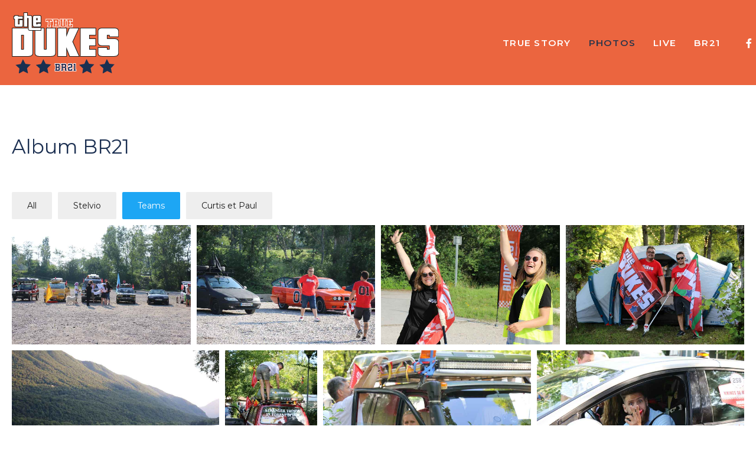

--- FILE ---
content_type: text/html; charset=utf-8
request_url: https://thetruedukes.fr/photos.html?331?28
body_size: 9632
content:
<!DOCTYPE html>
<html prefix="og: http://ogp.me/ns#" xmlns="http://www.w3.org/1999/xhtml" xml:lang="fr-fr" lang="fr-fr">

<head>
	<meta charset="utf-8" />
	<base href="https://thetruedukes.fr/photos.html" />
	<meta name="author" content="Super User" />
	<meta property="og:image:width" content="1620" />
	<meta property="og:image:height" content="1080" />
	<meta property="og:title" content="Photos" />
	<meta property="og:type" content="article" />
	<meta property="og:image:url" content="https://thetruedukes.fr/images/photos/camps et autres teams/IMG_4679.jpg" />
	<meta property="og:url" content="https://thetruedukes.fr/photos.html?331?28" />
	<meta name="generator" content="Joomla! - Open Source Content Management" />
	<title>Photos</title>
	<link href="/templates/thetruedukes2021/css/bonsaicss/bonsai-base.min.css" rel="stylesheet" />
	<link href="/templates/thetruedukes2021/css/bonsaicss/bonsai-utilities.min.css" rel="stylesheet" />
	<link href="/templates/thetruedukes2021/css/nexus.min.css" rel="stylesheet" />
	<link href="/templates/thetruedukes2021/css/responsive.min.css" rel="stylesheet" />
	<link href="//fonts.googleapis.com/css?family=Montserrat:400,600&amp;&subset=latin&display=swap" rel="stylesheet" />
	<style>

body {
	--text-main: #1b2f51;
	--primary: #2c364a;
	--secondary: #e9552b;
	--primary-color: #2c364a;
	--secondary-color: #e9552b;
	--base-color: #1b2f51;
	--button-color: #1b2f51;
	--hornav_font_color: #ffffff;
	--mobile-menu-bg: #131419;
	--mobile-menu-toggle: #ffffff;
	--h1-color: #9f9e9e;
	--h2-color: #1b2f51;
	--h3-color: #515c70;
	--h4-color: #e9552b; 
}
body, .hornav ul ul, .hornav ul ul a {
	font-family:Montserrat, Arial, Verdana, sans-serif;
	font-size: 18px;
}
a {
	color: #e9552b;
}
h1 {
	font-family:Montserrat, Arial, Verdana, sans-serif; 
}
h2, 
h2 a:link, 
h2 a:visited {
	font-family:Montserrat, Arial, Verdana, sans-serif;
}
h3 {
	font-family:Montserrat, Arial, Verdana, sans-serif;
}
h4 {
	font-family:Montserrat, Arial, Verdana, sans-serif;
}
.hornav, .btn, .button, button {
	font-family:Montserrat 
}
.wrapper960 {
	width: 1290px;
}
.logo {
	top: 0px;
	left: 0px;
}
.logo-text {
	color: #ffffff;
	font-family:Montserrat;
	font-size: 44px;
}
.scrolled .logo-text {
	color: ;
}
.logo-slogan {
	color: #ffffff;
	font-size: 11px;
}

.hornav ul.menu li a,
.hornav ul.menu li span, 
.hornav > ul > .parent::after {
	color: #ffffff;
}
.hornav ul.menu ul li a,
.hornav ul.menu ul li span {
	color: #1b2f51;
}
.hornav ul ul {
	background-color: #fafafa;
}
.hornav ul ul:before {
	border-color: transparent transparent #fafafa transparent;
}
.sidecol_a {
	width: 27%;
}
.sidecol_b {
	width: 27%;
}
ul.dot li::before,
.text-primary {
 	color: #2c364a;
 }
.j51news .hover-overlay,
.background-primary {
	background-color: #2c364a;
}
.btn, button, .pager.pagenav a, .btn:hover, .slidesjs-next.slidesjs-navigation, .slidesjs-previous.slidesjs-navigation {
	background-color: #1b2f51;
	color: #fff;
}
.btn, .button, button {
	background-color: #1b2f51;
}
.btn:hover, button:hover, .btn:focus, .btn:active, .btn.active, .readmore .btn:hover, .dropdown-toggle:hover {
	background-color: #1b2f51;
	color: #ffffff;
}
.nav-tabs > .active > a, 
.nav-tabs > .active > a:hover, 
.nav-tabs > .active > a:focus {
	border-bottom-color: #1b2f51;
}
blockquote {
	border-color: #1b2f51;
}
.btn:hover, .button:hover, button:hover {
	border-color: #1b2f51;
}
body {
	background-color: #fff;
}
.showcase_seperator svg {
	fill: ;
}
#container_main {
	background-color: rgba(255, 255, 255, 1);
}
.container_footer {
	background-color: rgba(233, 85, 43, 0.95);
}
[id] {
	scroll-margin-top: -90px;
}
#container_header {
	background-color: rgba(233, 85, 43, 0.9);
}

	#container_header {
		position: sticky;
		top: 0;
	}
	
	.body_bg {
		background-color: #ffffff;
	}
	.header_top {
		background-color: #1b2f51;
	}
@media only screen and (max-width: 959px) {
		.primary-logo-image, .logo-image-scrolled{display:none !important;}
		.mobile-logo-image{display:inline-block !important;}
	}
	@media only screen and (max-width: 1290px) {
		.module_block, .wrapper960  {
			width: 100% !important;
		}	
	}
	@media only screen and (max-width: 959px) {
		.hornav:not(.header-3) {display:none !important;}
		.menu-toggle {display: flex;}
	}
@media only screen and ( max-width: 767px ) {.showcase {display:none;} .mobile_showcase {display:inline;}}
.bottom-1a .module_header h3,
.bottom-1a h1,
.bottom-1a h2,
.bottom-1a h3,
.bottom-1a h4,
.bottom-1a h5,
.bottom-1a h6 {
	color: #e9552b !important;
}
.base-2a .module_header h3,
.base-2a h1,
.base-2a h2,
.base-2a h3,
.base-2a h4,
.base-2a h5,
.base-2a h6 {
	color: #e9552b !important;
}a#ltw_home_url {display : none!important; }

h2.titre-article {display:inline-block; width:100%; padding : 10px;  color:#ffffff !important; background-color :#e9552b;}


p#Countdown {
display:inline-block; 
width:100%; 
font-size:3em !important;
font-weight:bold;
margin :0 auto 30px auto; 
text-align :center;
 color:rgba(233, 85, 43, 1) !important; }@media only screen and (min-width: 768px) and (max-width: 959px) {}@media only screen and ( max-width: 767px ) {}@media only screen and (max-width: 440px) {}
    @media only screen and (max-width: 767px) {
        .sidecol_a, .sidecol_b {
            order: 1 !important;
        }
    }
    
#socialmedia ul li a [class^="fa-"]::before, 
#socialmedia ul li a [class*=" fa-"]::before {
    color: #ffffff;
}
	</style>
	<script type="application/json" class="joomla-script-options new">{"csrf.token":"60cdab5873b34624eec5a3c676fd8733","system.paths":{"root":"","base":""},"j51_template":{"scrolltoOffset":"-90","mobileMenuPosition":"left"}}</script>
	<script src="/media/jui/js/jquery.min.js?ae5f88744da8158d944eeb302c2084d4"></script>
	<script src="/media/jui/js/jquery-noconflict.js?ae5f88744da8158d944eeb302c2084d4"></script>
	<script src="/media/jui/js/jquery-migrate.min.js?ae5f88744da8158d944eeb302c2084d4"></script>
	<script src="/media/system/js/caption.js?ae5f88744da8158d944eeb302c2084d4"></script>
	<script src="/media/system/js/core.js?ae5f88744da8158d944eeb302c2084d4"></script>
	<script src="/media/jui/js/bootstrap.min.js?ae5f88744da8158d944eeb302c2084d4"></script>
	<script src="/templates/thetruedukes2021/js/mmenu-light.js"></script>
	<script src="/templates/thetruedukes2021/js/jarallax.min.js"></script>
	<script src="/templates/thetruedukes2021/js/scripts.js" defer></script>
	<script>
jQuery(window).on('load',  function() {
				new JCaption('img.caption');
			});
        jarallax(document.querySelectorAll('.jarallax'));
    
	</script>
	<meta name="viewport" content="width=device-width, initial-scale=1, maximum-scale=5"/>

			<!-- Matomo -->
<script>
  var _paq = window._paq = window._paq || [];
  /* tracker methods like "setCustomDimension" should be called before "trackPageView" */
  _paq.push(['trackPageView']);
  _paq.push(['enableLinkTracking']);
  (function() {
    var u="//matomo.fredgrillet.fr/";
    _paq.push(['setTrackerUrl', u+'matomo.php']);
    _paq.push(['setSiteId', '19']);
    var d=document, g=d.createElement('script'), s=d.getElementsByTagName('script')[0];
    g.async=true; g.src=u+'matomo.js'; s.parentNode.insertBefore(g,s);
  })();
</script>
<!-- End Matomo Code -->
<script type="text/javascript" src="https://thetruedukes.fr/components/com_bagallery/libraries/modal/ba_modal.js?2.2.6.1"></script><link rel="stylesheet" href="https://cdnjs.cloudflare.com/ajax/libs/material-design-iconic-font/2.2.0/css/material-design-iconic-font.min.css"><link rel="stylesheet" href="https://thetruedukes.fr/components/com_bagallery/assets/css/ba-style.css?2.2.6.1"><link rel="stylesheet" href="https://thetruedukes.fr/components/com_bagallery/assets/css/ba-effects.css?2.2.6.1"><script type="text/javascript" src="https://thetruedukes.fr/components/com_bagallery/libraries/ba_isotope/ba_isotope.js?2.2.6.1"></script><script type="text/javascript" src="https://thetruedukes.fr/components/com_bagallery/libraries/lazyload/jquery.lazyload.min.js?2.2.6.1"></script><script type="text/javascript" src="https://thetruedukes.fr/components/com_bagallery/assets/js/ba-gallery.js?2.2.6.1"></script></head>

<body class="site com_content view-article no-layout no-task itemid-106 ">
	<div class="unsupported-browser"></div>
	<div id="back-to-top"></div>
	<div class="body_bg"></div>

	<div id="mobile-menu" class="mobile-menu">
					
<ul class="menu mod-list">
<li class="item-101"><a href="/" >True Story</a></li><li class="item-106 current active"><a href="/photos.html" >Photos</a></li><li class="item-102"><a href="/live.html" >Live</a></li><li class="item-104"><a href="https://budapestrally.org/br21" target="_blank"  onclick="dodajAktywne(this)">BR21</a></li></ul>
			</div>

	
	<header id="container_header">
		<div id="header_main" class="header_main wrapper960">
			<div id="logo" class="logo">
  <a href="/" title="TheTrueDukes">
      
          <img class="logo-image primary-logo-image" src="/images/logo.png" alt="Logo" />
              <img class="logo-image mobile-logo-image" src="/images/logo.png" alt="Mobile Logo" />
         
  </a> 
</div>
			
    <nav id="hornav-nav" class="hornav">
        
<ul class="menu mod-list">
<li class="item-101"><a href="/" >True Story</a></li><li class="item-106 current active"><a href="/photos.html" >Photos</a></li><li class="item-102"><a href="/live.html" >Live</a></li><li class="item-104"><a href="https://budapestrally.org/br21" target="_blank"  onclick="dodajAktywne(this)">BR21</a></li></ul>
    </nav>
			<div id="socialmedia">   
    <ul id="navigation">
           
         
        <li class="social-facebook"><a href="https://www.facebook.com/thetruedukes/" target="_blank" title="Facebook"><i class="fa fa-facebook"></i><span>Facebook</span></a></li> 
         
         
         
         
         
         
         
         
         
         
            </ul>
</div>  			<a href="#mobile-menu" class="menu-toggle" aria-haspopup="true" role="button" tabindex="0">
				<span></span>
			</a>
		</div>
	</header>

	
	
		
			<div id="container_main" class="component_block">
			<div class="wrapper960">
				<div id="main">
                       
                
    <div id="content_full" class="side_margins content_full">

                                    
        
            <div class="maincontent">
                    <div class="message">
                                                    <div id="system-message-container">
	</div>

                                            </div>
                <div class="item-page " itemscope itemtype="https://schema.org/Article">
	<meta itemprop="inLanguage" content="fr-FR" />
	
		
	
			<div class="page-header">
					<h2 itemprop="headline">
				Album BR21			</h2>
					</div>
								
		
	
		
							<div itemprop="articleBody">
		<div class='ba-gallery ' data-gallery='1' style="background-color:rgba(0,0,0,0.9);"><div id="ba-notification" class="gallery-notification"><i class="zmdi zmdi-close"></i><h4>Error</h4><p></p></div><div class="modal-scrollable" style="display:none;"><div class="ba-modal gallery-modal " style="display:none"><div class="ba-share-icons" style="background-color:rgba(0,0,0,0.9);"><div class="ba-share" ><i class="ba-twitter-share-button zmdi zmdi-twitter"></i><i class="ba-facebook-share-button zmdi zmdi-facebook"></i><i class="ba-google-share-button zmdi zmdi-google"></i><i class="ba-pinterest-share-button zmdi zmdi-pinterest"></i><i class="ba-linkedin-share-button zmdi zmdi-linkedin"></i><i class="ba-vk-share-button zmdi zmdi-vk"></i><i class="ba-ok-share-button zmdi zmdi-odnoklassniki"></i></div></div><div class="ba-modal-header row-fluid" style="box-shadow: inset 0px 130px 100px -125px rgba(0,0,0,0.9);"><div class="ba-modal-title" ><h3 class="modal-title" style="color:rgba(255, 255, 255, 1);"></h3></div><div class="ba-center-icons"><i style="color:rgba(255, 255, 255, 1)" class="ba-zoom-in zmdi zmdi-zoom-in"></i><i class="ba-zoom-out disabled-item zmdi zmdi-fullscreen-exit" style="color:rgba(255, 255, 255, 1)"></i></div><div class="ba-right-icons"><div class="header-icons"><a href="#" class="ba-download-img zmdi zmdi-download" style="color:rgba(255, 255, 255, 1)" download></a><i class="zmdi zmdi-share" style="color:rgba(255, 255, 255, 1)"></i><div class="ba-like-wrapper"><div class="ba-like"><div class="ba-likes"><p></p></div><i class="ba-add-like zmdi zmdi-favorite" style="color:rgba(255, 255, 255, 1)"></i></div></div><i class="zmdi zmdi-fullscreen display-lightbox-fullscreen" style="color:rgba(255, 255, 255, 1)"></i><i class="ba-icon-close zmdi zmdi-close" style="color:rgba(255, 255, 255, 1)"></i></div></div></div><div class="ba-modal-body"><div class="modal-image"><input type="hidden" class="ba-juri" value="https://thetruedukes.fr/"></div><div class="description-wrapper"><div class="modal-description"></div></div></div></div><input type='hidden' class='lightbox-options' value='{"lightbox_border":"rgba(255, 255, 255, 1)","lightbox_bg":"#000000","lightbox_bg_transparency":"0.9","display_likes":"1","display_header":"1","display_zoom":"1","lightbox_display_title":"1","lightbox_width":"45","auto_resize":"1","disable_lightbox":"0","twitter_share":"1","odnoklassniki_share":"1","description_position":"below","facebook_share":"1","google_share":"1","pinterest_share":"1","linkedin_share":"1","vkontakte_share":"1","display_download":"1","enable_alias":"1","display_fullscreen":"1","header_icons_color":"rgba(255, 255, 255, 1)"}'><div class="modal-nav" style="display:none"><i class="ba-left-action zmdi zmdi-chevron-left" style="color:rgba(255, 255, 255, 1); background-color:rgba(35, 35, 35, 1)"></i><i class="ba-right-action zmdi zmdi-chevron-right" style="color:rgba(255, 255, 255, 1); background-color:rgba(35, 35, 35, 1)"></i></div></div><div class="ba-gallery-row-wrapper"><div class='row-fluid'><div class='span12 category-filter' style='display: none;'><a  data-alias='all' href="https://thetruedukes.fr/photos.html?all" data-filter='.category-0' class='ba-btn ba-filter-active'>All</a><a  data-alias='stelvio' href="https://thetruedukes.fr/photos.html?stelvio" data-filter='.category-1' class='ba-btn ba-filter'>Stelvio</a><a  data-alias='teams' href="https://thetruedukes.fr/photos.html?teams" data-filter='.category-2' class='ba-btn ba-filter'>Teams</a><a  data-alias='curtis-et-paul' href="https://thetruedukes.fr/photos.html?curtis-et-paul" data-filter='.category-3' class='ba-btn ba-filter'>Curtis et Paul</a><select class='ba-select-filter'><option value='.category-0' selected>All</option><option value='.category-1'>Stelvio</option><option value='.category-2'>Teams</option><option value='.category-3'>Curtis et Paul</option></select><input type='hidden' value='{"bg_color":"rgba(238, 238, 238, 1)","bg_color_hover":"rgba(29, 166, 244, 1)","border_color":"rgba(0, 0, 0, 0)","border_radius":"2","font_color":"rgba(26, 26, 26, 1)","font_color_hover":"rgba(255, 255, 255, 1)","font_weight":"normal","font_size":"14","alignment":"left"}' class='default-filter-style'></div></div><div class='row-fluid'><div class='categories-description'><input type='hidden' value='[{&quot;settings&quot;:&quot;All;1;1;*;0;;;;all&quot;,&quot;id&quot;:&quot;1&quot;,&quot;parent&quot;:&quot;&quot;,&quot;access&quot;:&quot;1&quot;,&quot;password&quot;:&quot;&quot;},{&quot;settings&quot;:&quot;Stelvio;0;1;;1;;;;stelvio&quot;,&quot;id&quot;:&quot;2&quot;,&quot;parent&quot;:&quot;&quot;,&quot;access&quot;:&quot;1&quot;,&quot;password&quot;:&quot;&quot;},{&quot;settings&quot;:&quot;Teams;0;1;;2;;;;teams&quot;,&quot;id&quot;:&quot;3&quot;,&quot;parent&quot;:&quot;&quot;,&quot;access&quot;:&quot;1&quot;,&quot;password&quot;:&quot;&quot;},{&quot;settings&quot;:&quot;Curtis et Paul;0;1;;3;;;;curtis-et-paul&quot;,&quot;id&quot;:&quot;4&quot;,&quot;parent&quot;:&quot;&quot;,&quot;access&quot;:&quot;1&quot;,&quot;password&quot;:&quot;&quot;}]' class='categories'></div></div><div class='ba-gallery-content-wrapper'><div class='ba-gallery-content'><div class='row-fluid'><div class='span12 ba-gallery-grid css-style-1'><div class='ba-gallery-items category-0 category-1' style='display: none;'><a href='https://thetruedukes.fr/photos.html?1' class='ba-gallery-image-link'></a><div class='ba-image'><img data-original='https://thetruedukes.fr/images/bagallery/gallery-1/thumbnail/category-1/IMG_4947.jpg?1645199012' data-width="900" data-height="600" alt=''><div class='ba-caption'><div class='ba-caption-content'><p class='image-category'>Stelvio</p></div></div><input type='hidden' class='image-id' data-id='ba-image-1' value='{"id":"1","form_id":"1","category":"category-1","name":"IMG_4947.jpg","path":"\/images\/photos\/stelvio\/IMG_4947.jpg","url":"https:\/\/thetruedukes.fr\/\/images\/photos\/stelvio\/IMG_4947.jpg","thumbnail_url":"\/images\/bagallery\/gallery-1\/thumbnail\/category-1\/IMG_4947.jpg","title":"","short":"","alt":"","description":"","link":"","video":"","settings":null,"likes":"0","imageId":"1","target":"blank","lightboxUrl":"","watermark_name":"IMG_4947.jpg","hideInAll":"0","suffix":""}'></div></div><div class='ba-gallery-items category-0 category-1' style='display: none;'><a href='https://thetruedukes.fr/photos.html?2' class='ba-gallery-image-link'></a><div class='ba-image'><img data-original='https://thetruedukes.fr/images/bagallery/gallery-1/thumbnail/category-1/IMG_4949.jpg?1645199012' data-width="900" data-height="600" alt=''><div class='ba-caption'><div class='ba-caption-content'><p class='image-category'>Stelvio</p></div></div><input type='hidden' class='image-id' data-id='ba-image-2' value='{"id":"2","form_id":"1","category":"category-1","name":"IMG_4949.jpg","path":"\/images\/photos\/stelvio\/IMG_4949.jpg","url":"https:\/\/thetruedukes.fr\/\/images\/photos\/stelvio\/IMG_4949.jpg","thumbnail_url":"\/images\/bagallery\/gallery-1\/thumbnail\/category-1\/IMG_4949.jpg","title":"","short":"","alt":"","description":"","link":"","video":"","settings":null,"likes":"0","imageId":"2","target":"blank","lightboxUrl":"","watermark_name":"IMG_4949.jpg","hideInAll":"0","suffix":""}'></div></div><div class='ba-gallery-items category-0 category-1' style='display: none;'><a href='https://thetruedukes.fr/photos.html?3' class='ba-gallery-image-link'></a><div class='ba-image'><img data-original='https://thetruedukes.fr/images/bagallery/gallery-1/thumbnail/category-1/IMG_4951.jpg?1645199012' data-width="900" data-height="600" alt=''><div class='ba-caption'><div class='ba-caption-content'><p class='image-category'>Stelvio</p></div></div><input type='hidden' class='image-id' data-id='ba-image-3' value='{"id":"3","form_id":"1","category":"category-1","name":"IMG_4951.jpg","path":"\/images\/photos\/stelvio\/IMG_4951.jpg","url":"https:\/\/thetruedukes.fr\/\/images\/photos\/stelvio\/IMG_4951.jpg","thumbnail_url":"\/images\/bagallery\/gallery-1\/thumbnail\/category-1\/IMG_4951.jpg","title":"","short":"","alt":"","description":"","link":"","video":"","settings":null,"likes":"0","imageId":"3","target":"blank","lightboxUrl":"","watermark_name":"IMG_4951.jpg","hideInAll":"0","suffix":""}'></div></div><div class='ba-gallery-items category-0 category-1' style='display: none;'><a href='https://thetruedukes.fr/photos.html?4' class='ba-gallery-image-link'></a><div class='ba-image'><img data-original='https://thetruedukes.fr/images/bagallery/gallery-1/thumbnail/category-1/IMG_4953.jpg?1645199012' data-width="900" data-height="600" alt=''><div class='ba-caption'><div class='ba-caption-content'><p class='image-category'>Stelvio</p></div></div><input type='hidden' class='image-id' data-id='ba-image-4' value='{"id":"4","form_id":"1","category":"category-1","name":"IMG_4953.jpg","path":"\/images\/photos\/stelvio\/IMG_4953.jpg","url":"https:\/\/thetruedukes.fr\/\/images\/photos\/stelvio\/IMG_4953.jpg","thumbnail_url":"\/images\/bagallery\/gallery-1\/thumbnail\/category-1\/IMG_4953.jpg","title":"","short":"","alt":"","description":"","link":"","video":"","settings":null,"likes":"0","imageId":"4","target":"blank","lightboxUrl":"","watermark_name":"IMG_4953.jpg","hideInAll":"0","suffix":""}'></div></div><div class='ba-gallery-items category-0 category-1' style='display: none;'><a href='https://thetruedukes.fr/photos.html?5' class='ba-gallery-image-link'></a><div class='ba-image'><img data-original='https://thetruedukes.fr/images/bagallery/gallery-1/thumbnail/category-1/IMG_4954.jpg?1645199012' data-width="900" data-height="600" alt=''><div class='ba-caption'><div class='ba-caption-content'><p class='image-category'>Stelvio</p></div></div><input type='hidden' class='image-id' data-id='ba-image-5' value='{"id":"5","form_id":"1","category":"category-1","name":"IMG_4954.jpg","path":"\/images\/photos\/stelvio\/IMG_4954.jpg","url":"https:\/\/thetruedukes.fr\/\/images\/photos\/stelvio\/IMG_4954.jpg","thumbnail_url":"\/images\/bagallery\/gallery-1\/thumbnail\/category-1\/IMG_4954.jpg","title":"","short":"","alt":"","description":"","link":"","video":"","settings":null,"likes":"0","imageId":"5","target":"blank","lightboxUrl":"","watermark_name":"IMG_4954.jpg","hideInAll":"0","suffix":""}'></div></div><div class='ba-gallery-items category-0 category-1' style='display: none;'><a href='https://thetruedukes.fr/photos.html?6' class='ba-gallery-image-link'></a><div class='ba-image'><img data-original='https://thetruedukes.fr/images/bagallery/gallery-1/thumbnail/category-1/IMG_4955.jpg?1645199012' data-width="900" data-height="600" alt=''><div class='ba-caption'><div class='ba-caption-content'><p class='image-category'>Stelvio</p></div></div><input type='hidden' class='image-id' data-id='ba-image-6' value='{"id":"6","form_id":"1","category":"category-1","name":"IMG_4955.jpg","path":"\/images\/photos\/stelvio\/IMG_4955.jpg","url":"https:\/\/thetruedukes.fr\/\/images\/photos\/stelvio\/IMG_4955.jpg","thumbnail_url":"\/images\/bagallery\/gallery-1\/thumbnail\/category-1\/IMG_4955.jpg","title":"","short":"","alt":"","description":"","link":"","video":"","settings":null,"likes":"0","imageId":"6","target":"blank","lightboxUrl":"","watermark_name":"IMG_4955.jpg","hideInAll":"0","suffix":""}'></div></div><div class='ba-gallery-items category-0 category-1' style='display: none;'><a href='https://thetruedukes.fr/photos.html?7' class='ba-gallery-image-link'></a><div class='ba-image'><img data-original='https://thetruedukes.fr/images/bagallery/gallery-1/thumbnail/category-1/IMG_4956.jpg?1645199012' data-width="900" data-height="600" alt=''><div class='ba-caption'><div class='ba-caption-content'><p class='image-category'>Stelvio</p></div></div><input type='hidden' class='image-id' data-id='ba-image-7' value='{"id":"7","form_id":"1","category":"category-1","name":"IMG_4956.jpg","path":"\/images\/photos\/stelvio\/IMG_4956.jpg","url":"https:\/\/thetruedukes.fr\/\/images\/photos\/stelvio\/IMG_4956.jpg","thumbnail_url":"\/images\/bagallery\/gallery-1\/thumbnail\/category-1\/IMG_4956.jpg","title":"","short":"","alt":"","description":"","link":"","video":"","settings":null,"likes":"0","imageId":"7","target":"blank","lightboxUrl":"","watermark_name":"IMG_4956.jpg","hideInAll":"0","suffix":""}'></div></div><div class='ba-gallery-items category-0 category-1' style='display: none;'><a href='https://thetruedukes.fr/photos.html?8' class='ba-gallery-image-link'></a><div class='ba-image'><img data-original='https://thetruedukes.fr/images/bagallery/gallery-1/thumbnail/category-1/IMG_4958.jpg?1645199012' data-width="900" data-height="600" alt=''><div class='ba-caption'><div class='ba-caption-content'><p class='image-category'>Stelvio</p></div></div><input type='hidden' class='image-id' data-id='ba-image-8' value='{"id":"8","form_id":"1","category":"category-1","name":"IMG_4958.jpg","path":"\/images\/photos\/stelvio\/IMG_4958.jpg","url":"https:\/\/thetruedukes.fr\/\/images\/photos\/stelvio\/IMG_4958.jpg","thumbnail_url":"\/images\/bagallery\/gallery-1\/thumbnail\/category-1\/IMG_4958.jpg","title":"","short":"","alt":"","description":"","link":"","video":"","settings":null,"likes":"0","imageId":"8","target":"blank","lightboxUrl":"","watermark_name":"IMG_4958.jpg","hideInAll":"0","suffix":""}'></div></div><div class='ba-gallery-items category-0 category-1' style='display: none;'><a href='https://thetruedukes.fr/photos.html?9' class='ba-gallery-image-link'></a><div class='ba-image'><img data-original='https://thetruedukes.fr/images/bagallery/gallery-1/thumbnail/category-1/IMG_4959.jpg?1645199012' data-width="900" data-height="600" alt=''><div class='ba-caption'><div class='ba-caption-content'><p class='image-category'>Stelvio</p></div></div><input type='hidden' class='image-id' data-id='ba-image-9' value='{"id":"9","form_id":"1","category":"category-1","name":"IMG_4959.jpg","path":"\/images\/photos\/stelvio\/IMG_4959.jpg","url":"https:\/\/thetruedukes.fr\/\/images\/photos\/stelvio\/IMG_4959.jpg","thumbnail_url":"\/images\/bagallery\/gallery-1\/thumbnail\/category-1\/IMG_4959.jpg","title":"","short":"","alt":"","description":"","link":"","video":"","settings":null,"likes":"0","imageId":"9","target":"blank","lightboxUrl":"","watermark_name":"IMG_4959.jpg","hideInAll":"0","suffix":""}'></div></div><div class='ba-gallery-items category-0 category-1' style='display: none;'><a href='https://thetruedukes.fr/photos.html?10' class='ba-gallery-image-link'></a><div class='ba-image'><img data-original='https://thetruedukes.fr/images/bagallery/gallery-1/thumbnail/category-1/IMG_4960.jpg?1645199012' data-width="900" data-height="600" alt=''><div class='ba-caption'><div class='ba-caption-content'><p class='image-category'>Stelvio</p></div></div><input type='hidden' class='image-id' data-id='ba-image-10' value='{"id":"10","form_id":"1","category":"category-1","name":"IMG_4960.jpg","path":"\/images\/photos\/stelvio\/IMG_4960.jpg","url":"https:\/\/thetruedukes.fr\/\/images\/photos\/stelvio\/IMG_4960.jpg","thumbnail_url":"\/images\/bagallery\/gallery-1\/thumbnail\/category-1\/IMG_4960.jpg","title":"","short":"","alt":"","description":"","link":"","video":"","settings":null,"likes":"0","imageId":"10","target":"blank","lightboxUrl":"","watermark_name":"IMG_4960.jpg","hideInAll":"0","suffix":""}'></div></div><div class='ba-gallery-items category-0 category-1' style='display: none;'><a href='https://thetruedukes.fr/photos.html?11' class='ba-gallery-image-link'></a><div class='ba-image'><img data-original='https://thetruedukes.fr/images/bagallery/gallery-1/thumbnail/category-1/IMG_4961.jpg?1645199012' data-width="900" data-height="600" alt=''><div class='ba-caption'><div class='ba-caption-content'><p class='image-category'>Stelvio</p></div></div><input type='hidden' class='image-id' data-id='ba-image-11' value='{"id":"11","form_id":"1","category":"category-1","name":"IMG_4961.jpg","path":"\/images\/photos\/stelvio\/IMG_4961.jpg","url":"https:\/\/thetruedukes.fr\/\/images\/photos\/stelvio\/IMG_4961.jpg","thumbnail_url":"\/images\/bagallery\/gallery-1\/thumbnail\/category-1\/IMG_4961.jpg","title":"","short":"","alt":"","description":"","link":"","video":"","settings":null,"likes":"0","imageId":"11","target":"blank","lightboxUrl":"","watermark_name":"IMG_4961.jpg","hideInAll":"0","suffix":""}'></div></div><div class='ba-gallery-items category-0 category-1' style='display: none;'><a href='https://thetruedukes.fr/photos.html?12' class='ba-gallery-image-link'></a><div class='ba-image'><img data-original='https://thetruedukes.fr/images/bagallery/gallery-1/thumbnail/category-1/IMG_4963.jpg?1645199012' data-width="900" data-height="600" alt=''><div class='ba-caption'><div class='ba-caption-content'><p class='image-category'>Stelvio</p></div></div><input type='hidden' class='image-id' data-id='ba-image-12' value='{"id":"12","form_id":"1","category":"category-1","name":"IMG_4963.jpg","path":"\/images\/photos\/stelvio\/IMG_4963.jpg","url":"https:\/\/thetruedukes.fr\/\/images\/photos\/stelvio\/IMG_4963.jpg","thumbnail_url":"\/images\/bagallery\/gallery-1\/thumbnail\/category-1\/IMG_4963.jpg","title":"","short":"","alt":"","description":"","link":"","video":"","settings":null,"likes":"0","imageId":"12","target":"blank","lightboxUrl":"","watermark_name":"IMG_4963.jpg","hideInAll":"0","suffix":""}'></div></div><div class='ba-gallery-items category-0 category-1' style='display: none;'><a href='https://thetruedukes.fr/photos.html?13' class='ba-gallery-image-link'></a><div class='ba-image'><img data-original='https://thetruedukes.fr/images/bagallery/gallery-1/thumbnail/category-1/IMG_4966.jpg?1645199012' data-width="900" data-height="600" alt=''><div class='ba-caption'><div class='ba-caption-content'><p class='image-category'>Stelvio</p></div></div><input type='hidden' class='image-id' data-id='ba-image-13' value='{"id":"13","form_id":"1","category":"category-1","name":"IMG_4966.jpg","path":"\/images\/photos\/stelvio\/IMG_4966.jpg","url":"https:\/\/thetruedukes.fr\/\/images\/photos\/stelvio\/IMG_4966.jpg","thumbnail_url":"\/images\/bagallery\/gallery-1\/thumbnail\/category-1\/IMG_4966.jpg","title":"","short":"","alt":"","description":"","link":"","video":"","settings":null,"likes":"0","imageId":"13","target":"blank","lightboxUrl":"","watermark_name":"IMG_4966.jpg","hideInAll":"0","suffix":""}'></div></div><div class='ba-gallery-items category-0 category-1' style='display: none;'><a href='https://thetruedukes.fr/photos.html?14' class='ba-gallery-image-link'></a><div class='ba-image'><img data-original='https://thetruedukes.fr/images/bagallery/gallery-1/thumbnail/category-1/IMG_4967.jpg?1645199012' data-width="900" data-height="600" alt=''><div class='ba-caption'><div class='ba-caption-content'><p class='image-category'>Stelvio</p></div></div><input type='hidden' class='image-id' data-id='ba-image-14' value='{"id":"14","form_id":"1","category":"category-1","name":"IMG_4967.jpg","path":"\/images\/photos\/stelvio\/IMG_4967.jpg","url":"https:\/\/thetruedukes.fr\/\/images\/photos\/stelvio\/IMG_4967.jpg","thumbnail_url":"\/images\/bagallery\/gallery-1\/thumbnail\/category-1\/IMG_4967.jpg","title":"","short":"","alt":"","description":"","link":"","video":"","settings":null,"likes":"0","imageId":"14","target":"blank","lightboxUrl":"","watermark_name":"IMG_4967.jpg","hideInAll":"0","suffix":""}'></div></div><div class='ba-gallery-items category-0 category-1' style='display: none;'><a href='https://thetruedukes.fr/photos.html?15' class='ba-gallery-image-link'></a><div class='ba-image'><img data-original='https://thetruedukes.fr/images/bagallery/gallery-1/thumbnail/category-1/IMG_4968.jpg?1645199012' data-width="900" data-height="600" alt=''><div class='ba-caption'><div class='ba-caption-content'><p class='image-category'>Stelvio</p></div></div><input type='hidden' class='image-id' data-id='ba-image-15' value='{"id":"15","form_id":"1","category":"category-1","name":"IMG_4968.jpg","path":"\/images\/photos\/stelvio\/IMG_4968.jpg","url":"https:\/\/thetruedukes.fr\/\/images\/photos\/stelvio\/IMG_4968.jpg","thumbnail_url":"\/images\/bagallery\/gallery-1\/thumbnail\/category-1\/IMG_4968.jpg","title":"","short":"","alt":"","description":"","link":"","video":"","settings":null,"likes":"0","imageId":"15","target":"blank","lightboxUrl":"","watermark_name":"IMG_4968.jpg","hideInAll":"0","suffix":""}'></div></div><div class='ba-gallery-items category-0 category-1' style='display: none;'><a href='https://thetruedukes.fr/photos.html?16' class='ba-gallery-image-link'></a><div class='ba-image'><img data-original='https://thetruedukes.fr/images/bagallery/gallery-1/thumbnail/category-1/IMG_4970.jpg?1645199012' data-width="900" data-height="600" alt=''><div class='ba-caption'><div class='ba-caption-content'><p class='image-category'>Stelvio</p></div></div><input type='hidden' class='image-id' data-id='ba-image-16' value='{"id":"16","form_id":"1","category":"category-1","name":"IMG_4970.jpg","path":"\/images\/photos\/stelvio\/IMG_4970.jpg","url":"https:\/\/thetruedukes.fr\/\/images\/photos\/stelvio\/IMG_4970.jpg","thumbnail_url":"\/images\/bagallery\/gallery-1\/thumbnail\/category-1\/IMG_4970.jpg","title":"","short":"","alt":"","description":"","link":"","video":"","settings":null,"likes":"0","imageId":"16","target":"blank","lightboxUrl":"","watermark_name":"IMG_4970.jpg","hideInAll":"0","suffix":""}'></div></div><div class='ba-gallery-items category-0 category-1' style='display: none;'><a href='https://thetruedukes.fr/photos.html?17' class='ba-gallery-image-link'></a><div class='ba-image'><img data-original='https://thetruedukes.fr/images/bagallery/gallery-1/thumbnail/category-1/IMG_4973.jpg?1645199012' data-width="400" data-height="600" alt=''><div class='ba-caption'><div class='ba-caption-content'><p class='image-category'>Stelvio</p></div></div><input type='hidden' class='image-id' data-id='ba-image-17' value='{"id":"17","form_id":"1","category":"category-1","name":"IMG_4973.jpg","path":"\/images\/photos\/stelvio\/IMG_4973.jpg","url":"https:\/\/thetruedukes.fr\/\/images\/photos\/stelvio\/IMG_4973.jpg","thumbnail_url":"\/images\/bagallery\/gallery-1\/thumbnail\/category-1\/IMG_4973.jpg","title":"","short":"","alt":"","description":"","link":"","video":"","settings":null,"likes":"0","imageId":"17","target":"blank","lightboxUrl":"","watermark_name":"IMG_4973.jpg","hideInAll":"0","suffix":""}'></div></div><div class='ba-gallery-items category-0 category-1' style='display: none;'><a href='https://thetruedukes.fr/photos.html?18' class='ba-gallery-image-link'></a><div class='ba-image'><img data-original='https://thetruedukes.fr/images/bagallery/gallery-1/thumbnail/category-1/IMG_4975.jpg?1645199012' data-width="900" data-height="600" alt=''><div class='ba-caption'><div class='ba-caption-content'><p class='image-category'>Stelvio</p></div></div><input type='hidden' class='image-id' data-id='ba-image-18' value='{"id":"18","form_id":"1","category":"category-1","name":"IMG_4975.jpg","path":"\/images\/photos\/stelvio\/IMG_4975.jpg","url":"https:\/\/thetruedukes.fr\/\/images\/photos\/stelvio\/IMG_4975.jpg","thumbnail_url":"\/images\/bagallery\/gallery-1\/thumbnail\/category-1\/IMG_4975.jpg","title":"","short":"","alt":"","description":"","link":"","video":"","settings":null,"likes":"0","imageId":"18","target":"blank","lightboxUrl":"","watermark_name":"IMG_4975.jpg","hideInAll":"0","suffix":""}'></div></div><div class='ba-gallery-items category-0 category-1' style='display: none;'><a href='https://thetruedukes.fr/photos.html?19' class='ba-gallery-image-link'></a><div class='ba-image'><img data-original='https://thetruedukes.fr/images/bagallery/gallery-1/thumbnail/category-1/IMG_4976.jpg?1645199012' data-width="900" data-height="600" alt=''><div class='ba-caption'><div class='ba-caption-content'><p class='image-category'>Stelvio</p></div></div><input type='hidden' class='image-id' data-id='ba-image-19' value='{"id":"19","form_id":"1","category":"category-1","name":"IMG_4976.jpg","path":"\/images\/photos\/stelvio\/IMG_4976.jpg","url":"https:\/\/thetruedukes.fr\/\/images\/photos\/stelvio\/IMG_4976.jpg","thumbnail_url":"\/images\/bagallery\/gallery-1\/thumbnail\/category-1\/IMG_4976.jpg","title":"","short":"","alt":"","description":"","link":"","video":"","settings":null,"likes":"0","imageId":"19","target":"blank","lightboxUrl":"","watermark_name":"IMG_4976.jpg","hideInAll":"0","suffix":""}'></div></div><div class='ba-gallery-items category-0 category-1' style='display: none;'><a href='https://thetruedukes.fr/photos.html?20' class='ba-gallery-image-link'></a><div class='ba-image'><img data-original='https://thetruedukes.fr/images/bagallery/gallery-1/thumbnail/category-1/IMG_4977.jpg?1645199012' data-width="900" data-height="600" alt=''><div class='ba-caption'><div class='ba-caption-content'><p class='image-category'>Stelvio</p></div></div><input type='hidden' class='image-id' data-id='ba-image-20' value='{"id":"20","form_id":"1","category":"category-1","name":"IMG_4977.jpg","path":"\/images\/photos\/stelvio\/IMG_4977.jpg","url":"https:\/\/thetruedukes.fr\/\/images\/photos\/stelvio\/IMG_4977.jpg","thumbnail_url":"\/images\/bagallery\/gallery-1\/thumbnail\/category-1\/IMG_4977.jpg","title":"","short":"","alt":"","description":"","link":"","video":"","settings":null,"likes":"0","imageId":"20","target":"blank","lightboxUrl":"","watermark_name":"IMG_4977.jpg","hideInAll":"0","suffix":""}'></div></div><div class='ba-gallery-items category-0 category-1' style='display: none;'><a href='https://thetruedukes.fr/photos.html?21' class='ba-gallery-image-link'></a><div class='ba-image'><img data-original='https://thetruedukes.fr/images/bagallery/gallery-1/thumbnail/category-1/IMG_4981.jpg?1645199012' data-width="900" data-height="600" alt=''><div class='ba-caption'><div class='ba-caption-content'><p class='image-category'>Stelvio</p></div></div><input type='hidden' class='image-id' data-id='ba-image-21' value='{"id":"21","form_id":"1","category":"category-1","name":"IMG_4981.jpg","path":"\/images\/photos\/stelvio\/IMG_4981.jpg","url":"https:\/\/thetruedukes.fr\/\/images\/photos\/stelvio\/IMG_4981.jpg","thumbnail_url":"\/images\/bagallery\/gallery-1\/thumbnail\/category-1\/IMG_4981.jpg","title":"","short":"","alt":"","description":"","link":"","video":"","settings":null,"likes":"0","imageId":"21","target":"blank","lightboxUrl":"","watermark_name":"IMG_4981.jpg","hideInAll":"0","suffix":""}'></div></div><div class='ba-gallery-items category-0 category-1' style='display: none;'><a href='https://thetruedukes.fr/photos.html?22' class='ba-gallery-image-link'></a><div class='ba-image'><img data-original='https://thetruedukes.fr/images/bagallery/gallery-1/thumbnail/category-1/IMG_4982.jpg?1645199012' data-width="900" data-height="600" alt=''><div class='ba-caption'><div class='ba-caption-content'><p class='image-category'>Stelvio</p></div></div><input type='hidden' class='image-id' data-id='ba-image-22' value='{"id":"22","form_id":"1","category":"category-1","name":"IMG_4982.jpg","path":"\/images\/photos\/stelvio\/IMG_4982.jpg","url":"https:\/\/thetruedukes.fr\/\/images\/photos\/stelvio\/IMG_4982.jpg","thumbnail_url":"\/images\/bagallery\/gallery-1\/thumbnail\/category-1\/IMG_4982.jpg","title":"","short":"","alt":"","description":"","link":"","video":"","settings":null,"likes":"0","imageId":"22","target":"blank","lightboxUrl":"","watermark_name":"IMG_4982.jpg","hideInAll":"0","suffix":""}'></div></div><div class='ba-gallery-items category-0 category-1' style='display: none;'><a href='https://thetruedukes.fr/photos.html?23' class='ba-gallery-image-link'></a><div class='ba-image'><img data-original='https://thetruedukes.fr/images/bagallery/gallery-1/thumbnail/category-1/IMG_4983.jpg?1645199012' data-width="900" data-height="600" alt=''><div class='ba-caption'><div class='ba-caption-content'><p class='image-category'>Stelvio</p></div></div><input type='hidden' class='image-id' data-id='ba-image-23' value='{"id":"23","form_id":"1","category":"category-1","name":"IMG_4983.jpg","path":"\/images\/photos\/stelvio\/IMG_4983.jpg","url":"https:\/\/thetruedukes.fr\/\/images\/photos\/stelvio\/IMG_4983.jpg","thumbnail_url":"\/images\/bagallery\/gallery-1\/thumbnail\/category-1\/IMG_4983.jpg","title":"","short":"","alt":"","description":"","link":"","video":"","settings":null,"likes":"0","imageId":"23","target":"blank","lightboxUrl":"","watermark_name":"IMG_4983.jpg","hideInAll":"0","suffix":""}'></div></div><div class='ba-gallery-items category-0 category-1' style='display: none;'><a href='https://thetruedukes.fr/photos.html?24' class='ba-gallery-image-link'></a><div class='ba-image'><img data-original='https://thetruedukes.fr/images/bagallery/gallery-1/thumbnail/category-1/IMG_4984.jpg?1645199012' data-width="900" data-height="600" alt=''><div class='ba-caption'><div class='ba-caption-content'><p class='image-category'>Stelvio</p></div></div><input type='hidden' class='image-id' data-id='ba-image-24' value='{"id":"24","form_id":"1","category":"category-1","name":"IMG_4984.jpg","path":"\/images\/photos\/stelvio\/IMG_4984.jpg","url":"https:\/\/thetruedukes.fr\/\/images\/photos\/stelvio\/IMG_4984.jpg","thumbnail_url":"\/images\/bagallery\/gallery-1\/thumbnail\/category-1\/IMG_4984.jpg","title":"","short":"","alt":"","description":"","link":"","video":"","settings":null,"likes":"0","imageId":"24","target":"blank","lightboxUrl":"","watermark_name":"IMG_4984.jpg","hideInAll":"0","suffix":""}'></div></div><div class='ba-gallery-items category-0 category-1' style='display: none;'><a href='https://thetruedukes.fr/photos.html?25' class='ba-gallery-image-link'></a><div class='ba-image'><img data-original='https://thetruedukes.fr/images/bagallery/gallery-1/thumbnail/category-1/IMG_4985.jpg?1645199012' data-width="900" data-height="600" alt=''><div class='ba-caption'><div class='ba-caption-content'><p class='image-category'>Stelvio</p></div></div><input type='hidden' class='image-id' data-id='ba-image-25' value='{"id":"25","form_id":"1","category":"category-1","name":"IMG_4985.jpg","path":"\/images\/photos\/stelvio\/IMG_4985.jpg","url":"https:\/\/thetruedukes.fr\/\/images\/photos\/stelvio\/IMG_4985.jpg","thumbnail_url":"\/images\/bagallery\/gallery-1\/thumbnail\/category-1\/IMG_4985.jpg","title":"","short":"","alt":"","description":"","link":"","video":"","settings":null,"likes":"0","imageId":"25","target":"blank","lightboxUrl":"","watermark_name":"IMG_4985.jpg","hideInAll":"0","suffix":""}'></div></div><div class='ba-gallery-items category-0 category-2' style='display: none;'><a href='https://thetruedukes.fr/photos.html?26' class='ba-gallery-image-link'></a><div class='ba-image'><img data-original='https://thetruedukes.fr/images/bagallery/gallery-1/thumbnail/category-2/IMG_4670.jpg?1645199012' data-width="900" data-height="600" alt=''><div class='ba-caption'><div class='ba-caption-content'><p class='image-category'>Teams</p></div></div><input type='hidden' class='image-id' data-id='ba-image-26' value='{"id":"26","form_id":"1","category":"category-2","name":"IMG_4670.jpg","path":"\/images\/photos\/camps et autres teams\/IMG_4670.jpg","url":"https:\/\/thetruedukes.fr\/\/images\/photos\/camps et autres teams\/IMG_4670.jpg","thumbnail_url":"\/images\/bagallery\/gallery-1\/thumbnail\/category-2\/IMG_4670.jpg","title":"","short":"","alt":"","description":"","link":"","video":"","settings":null,"likes":"0","imageId":"26","target":"blank","lightboxUrl":"","watermark_name":"IMG_4670.jpg","hideInAll":"0","suffix":""}'></div></div><div class='ba-gallery-items category-0 category-2' style='display: none;'><a href='https://thetruedukes.fr/photos.html?27' class='ba-gallery-image-link'></a><div class='ba-image'><img data-original='https://thetruedukes.fr/images/bagallery/gallery-1/thumbnail/category-2/IMG_4677.jpg?1645199012' data-width="900" data-height="600" alt=''><div class='ba-caption'><div class='ba-caption-content'><p class='image-category'>Teams</p></div></div><input type='hidden' class='image-id' data-id='ba-image-27' value='{"id":"27","form_id":"1","category":"category-2","name":"IMG_4677.jpg","path":"\/images\/photos\/camps et autres teams\/IMG_4677.jpg","url":"https:\/\/thetruedukes.fr\/\/images\/photos\/camps et autres teams\/IMG_4677.jpg","thumbnail_url":"\/images\/bagallery\/gallery-1\/thumbnail\/category-2\/IMG_4677.jpg","title":"","short":"","alt":"","description":"","link":"","video":"","settings":null,"likes":"0","imageId":"27","target":"blank","lightboxUrl":"","watermark_name":"IMG_4677.jpg","hideInAll":"0","suffix":""}'></div></div><div class='ba-gallery-items category-0 category-2' style='display: none;'><a href='https://thetruedukes.fr/photos.html?28' class='ba-gallery-image-link'></a><div class='ba-image'><img data-original='https://thetruedukes.fr/images/bagallery/gallery-1/thumbnail/category-2/IMG_4679.jpg?1645199012' data-width="900" data-height="600" alt=''><div class='ba-caption'><div class='ba-caption-content'><p class='image-category'>Teams</p></div></div><input type='hidden' class='image-id' data-id='ba-image-28' value='{"id":"28","form_id":"1","category":"category-2","name":"IMG_4679.jpg","path":"\/images\/photos\/camps et autres teams\/IMG_4679.jpg","url":"https:\/\/thetruedukes.fr\/\/images\/photos\/camps et autres teams\/IMG_4679.jpg","thumbnail_url":"\/images\/bagallery\/gallery-1\/thumbnail\/category-2\/IMG_4679.jpg","title":"","short":"","alt":"","description":"","link":"","video":"","settings":null,"likes":"0","imageId":"28","target":"blank","lightboxUrl":"","watermark_name":"IMG_4679.jpg","hideInAll":"0","suffix":""}'></div></div><div class='ba-gallery-items category-0 category-2' style='display: none;'><a href='https://thetruedukes.fr/photos.html?29' class='ba-gallery-image-link'></a><div class='ba-image'><img data-original='https://thetruedukes.fr/images/bagallery/gallery-1/thumbnail/category-2/IMG_4721.jpg?1645199012' data-width="900" data-height="600" alt=''><div class='ba-caption'><div class='ba-caption-content'><p class='image-category'>Teams</p></div></div><input type='hidden' class='image-id' data-id='ba-image-29' value='{"id":"29","form_id":"1","category":"category-2","name":"IMG_4721.jpg","path":"\/images\/photos\/camps et autres teams\/IMG_4721.jpg","url":"https:\/\/thetruedukes.fr\/\/images\/photos\/camps et autres teams\/IMG_4721.jpg","thumbnail_url":"\/images\/bagallery\/gallery-1\/thumbnail\/category-2\/IMG_4721.jpg","title":"","short":"","alt":"","description":"","link":"","video":"","settings":null,"likes":"0","imageId":"29","target":"blank","lightboxUrl":"","watermark_name":"IMG_4721.jpg","hideInAll":"0","suffix":""}'></div></div><div class='ba-gallery-items category-0 category-2' style='display: none;'><a href='https://thetruedukes.fr/photos.html?30' class='ba-gallery-image-link'></a><div class='ba-image'><img data-original='https://thetruedukes.fr/images/bagallery/gallery-1/thumbnail/category-2/IMG_4878.jpg?1645199012' data-width="900" data-height="600" alt=''><div class='ba-caption'><div class='ba-caption-content'><p class='image-category'>Teams</p></div></div><input type='hidden' class='image-id' data-id='ba-image-30' value='{"id":"30","form_id":"1","category":"category-2","name":"IMG_4878.jpg","path":"\/images\/photos\/camps et autres teams\/IMG_4878.jpg","url":"https:\/\/thetruedukes.fr\/\/images\/photos\/camps et autres teams\/IMG_4878.jpg","thumbnail_url":"\/images\/bagallery\/gallery-1\/thumbnail\/category-2\/IMG_4878.jpg","title":"","short":"","alt":"","description":"","link":"","video":"","settings":null,"likes":"0","imageId":"30","target":"blank","lightboxUrl":"","watermark_name":"IMG_4878.jpg","hideInAll":"0","suffix":""}'></div></div><div class='ba-gallery-items category-0 category-2' style='display: none;'><a href='https://thetruedukes.fr/photos.html?31' class='ba-gallery-image-link'></a><div class='ba-image'><img data-original='https://thetruedukes.fr/images/bagallery/gallery-1/thumbnail/category-2/IMG_4892.jpg?1645199012' data-width="400" data-height="600" alt=''><div class='ba-caption'><div class='ba-caption-content'><p class='image-category'>Teams</p></div></div><input type='hidden' class='image-id' data-id='ba-image-31' value='{"id":"31","form_id":"1","category":"category-2","name":"IMG_4892.jpg","path":"\/images\/photos\/camps et autres teams\/IMG_4892.jpg","url":"https:\/\/thetruedukes.fr\/\/images\/photos\/camps et autres teams\/IMG_4892.jpg","thumbnail_url":"\/images\/bagallery\/gallery-1\/thumbnail\/category-2\/IMG_4892.jpg","title":"","short":"","alt":"","description":"","link":"","video":"","settings":null,"likes":"0","imageId":"31","target":"blank","lightboxUrl":"","watermark_name":"IMG_4892.jpg","hideInAll":"0","suffix":""}'></div></div><div class='ba-gallery-items category-0 category-2' style='display: none;'><a href='https://thetruedukes.fr/photos.html?32' class='ba-gallery-image-link'></a><div class='ba-image'><img data-original='https://thetruedukes.fr/images/bagallery/gallery-1/thumbnail/category-2/IMG_4895.jpg?1645199012' data-width="900" data-height="600" alt=''><div class='ba-caption'><div class='ba-caption-content'><p class='image-category'>Teams</p></div></div><input type='hidden' class='image-id' data-id='ba-image-32' value='{"id":"32","form_id":"1","category":"category-2","name":"IMG_4895.jpg","path":"\/images\/photos\/camps et autres teams\/IMG_4895.jpg","url":"https:\/\/thetruedukes.fr\/\/images\/photos\/camps et autres teams\/IMG_4895.jpg","thumbnail_url":"\/images\/bagallery\/gallery-1\/thumbnail\/category-2\/IMG_4895.jpg","title":"","short":"","alt":"","description":"","link":"","video":"","settings":null,"likes":"0","imageId":"32","target":"blank","lightboxUrl":"","watermark_name":"IMG_4895.jpg","hideInAll":"0","suffix":""}'></div></div><div class='ba-gallery-items category-0 category-2' style='display: none;'><a href='https://thetruedukes.fr/photos.html?33' class='ba-gallery-image-link'></a><div class='ba-image'><img data-original='https://thetruedukes.fr/images/bagallery/gallery-1/thumbnail/category-2/IMG_4912.jpg?1645199012' data-width="900" data-height="600" alt=''><div class='ba-caption'><div class='ba-caption-content'><p class='image-category'>Teams</p></div></div><input type='hidden' class='image-id' data-id='ba-image-33' value='{"id":"33","form_id":"1","category":"category-2","name":"IMG_4912.jpg","path":"\/images\/photos\/camps et autres teams\/IMG_4912.jpg","url":"https:\/\/thetruedukes.fr\/\/images\/photos\/camps et autres teams\/IMG_4912.jpg","thumbnail_url":"\/images\/bagallery\/gallery-1\/thumbnail\/category-2\/IMG_4912.jpg","title":"","short":"","alt":"","description":"","link":"","video":"","settings":null,"likes":"0","imageId":"33","target":"blank","lightboxUrl":"","watermark_name":"IMG_4912.jpg","hideInAll":"0","suffix":""}'></div></div><div class='ba-gallery-items category-0 category-2' style='display: none;'><a href='https://thetruedukes.fr/photos.html?34' class='ba-gallery-image-link'></a><div class='ba-image'><img data-original='https://thetruedukes.fr/images/bagallery/gallery-1/thumbnail/category-2/IMG_4915.jpg?1645199012' data-width="900" data-height="600" alt=''><div class='ba-caption'><div class='ba-caption-content'><p class='image-category'>Teams</p></div></div><input type='hidden' class='image-id' data-id='ba-image-34' value='{"id":"34","form_id":"1","category":"category-2","name":"IMG_4915.jpg","path":"\/images\/photos\/camps et autres teams\/IMG_4915.jpg","url":"https:\/\/thetruedukes.fr\/\/images\/photos\/camps et autres teams\/IMG_4915.jpg","thumbnail_url":"\/images\/bagallery\/gallery-1\/thumbnail\/category-2\/IMG_4915.jpg","title":"","short":"","alt":"","description":"","link":"","video":"","settings":null,"likes":"0","imageId":"34","target":"blank","lightboxUrl":"","watermark_name":"IMG_4915.jpg","hideInAll":"0","suffix":""}'></div></div><div class='ba-gallery-items category-0 category-2' style='display: none;'><a href='https://thetruedukes.fr/photos.html?35' class='ba-gallery-image-link'></a><div class='ba-image'><img data-original='https://thetruedukes.fr/images/bagallery/gallery-1/thumbnail/category-2/IMG_4920.jpg?1645199012' data-width="900" data-height="600" alt=''><div class='ba-caption'><div class='ba-caption-content'><p class='image-category'>Teams</p></div></div><input type='hidden' class='image-id' data-id='ba-image-35' value='{"id":"35","form_id":"1","category":"category-2","name":"IMG_4920.jpg","path":"\/images\/photos\/camps et autres teams\/IMG_4920.jpg","url":"https:\/\/thetruedukes.fr\/\/images\/photos\/camps et autres teams\/IMG_4920.jpg","thumbnail_url":"\/images\/bagallery\/gallery-1\/thumbnail\/category-2\/IMG_4920.jpg","title":"","short":"","alt":"","description":"","link":"","video":"","settings":null,"likes":"0","imageId":"35","target":"blank","lightboxUrl":"","watermark_name":"IMG_4920.jpg","hideInAll":"0","suffix":""}'></div></div><div class='ba-gallery-items category-0 category-2' style='display: none;'><a href='https://thetruedukes.fr/photos.html?36' class='ba-gallery-image-link'></a><div class='ba-image'><img data-original='https://thetruedukes.fr/images/bagallery/gallery-1/thumbnail/category-2/IMG_5276.jpg?1645199012' data-width="400" data-height="600" alt=''><div class='ba-caption'><div class='ba-caption-content'><p class='image-category'>Teams</p></div></div><input type='hidden' class='image-id' data-id='ba-image-36' value='{"id":"36","form_id":"1","category":"category-2","name":"IMG_5276.jpg","path":"\/images\/photos\/camps et autres teams\/IMG_5276.jpg","url":"https:\/\/thetruedukes.fr\/\/images\/photos\/camps et autres teams\/IMG_5276.jpg","thumbnail_url":"\/images\/bagallery\/gallery-1\/thumbnail\/category-2\/IMG_5276.jpg","title":"","short":"","alt":"","description":"","link":"","video":"","settings":null,"likes":"0","imageId":"36","target":"blank","lightboxUrl":"","watermark_name":"IMG_5276.jpg","hideInAll":"0","suffix":""}'></div></div><div class='ba-gallery-items category-0 category-2' style='display: none;'><a href='https://thetruedukes.fr/photos.html?37' class='ba-gallery-image-link'></a><div class='ba-image'><img data-original='https://thetruedukes.fr/images/bagallery/gallery-1/thumbnail/category-2/IMG_5278.jpg?1645199012' data-width="900" data-height="600" alt=''><div class='ba-caption'><div class='ba-caption-content'><p class='image-category'>Teams</p></div></div><input type='hidden' class='image-id' data-id='ba-image-37' value='{"id":"37","form_id":"1","category":"category-2","name":"IMG_5278.jpg","path":"\/images\/photos\/camps et autres teams\/IMG_5278.jpg","url":"https:\/\/thetruedukes.fr\/\/images\/photos\/camps et autres teams\/IMG_5278.jpg","thumbnail_url":"\/images\/bagallery\/gallery-1\/thumbnail\/category-2\/IMG_5278.jpg","title":"","short":"","alt":"","description":"","link":"","video":"","settings":null,"likes":"0","imageId":"37","target":"blank","lightboxUrl":"","watermark_name":"IMG_5278.jpg","hideInAll":"0","suffix":""}'></div></div><div class='ba-gallery-items category-0 category-2' style='display: none;'><a href='https://thetruedukes.fr/photos.html?38' class='ba-gallery-image-link'></a><div class='ba-image'><img data-original='https://thetruedukes.fr/images/bagallery/gallery-1/thumbnail/category-2/IMG_5617.jpg?1645199012' data-width="900" data-height="600" alt=''><div class='ba-caption'><div class='ba-caption-content'><p class='image-category'>Teams</p></div></div><input type='hidden' class='image-id' data-id='ba-image-38' value='{"id":"38","form_id":"1","category":"category-2","name":"IMG_5617.jpg","path":"\/images\/photos\/camps et autres teams\/IMG_5617.jpg","url":"https:\/\/thetruedukes.fr\/\/images\/photos\/camps et autres teams\/IMG_5617.jpg","thumbnail_url":"\/images\/bagallery\/gallery-1\/thumbnail\/category-2\/IMG_5617.jpg","title":"","short":"","alt":"","description":"","link":"","video":"","settings":null,"likes":"0","imageId":"38","target":"blank","lightboxUrl":"","watermark_name":"IMG_5617.jpg","hideInAll":"0","suffix":""}'></div></div><div class='ba-gallery-items category-0 category-2' style='display: none;'><a href='https://thetruedukes.fr/photos.html?39' class='ba-gallery-image-link'></a><div class='ba-image'><img data-original='https://thetruedukes.fr/images/bagallery/gallery-1/thumbnail/category-2/IMG_5619.jpg?1645199012' data-width="900" data-height="600" alt=''><div class='ba-caption'><div class='ba-caption-content'><p class='image-category'>Teams</p></div></div><input type='hidden' class='image-id' data-id='ba-image-39' value='{"id":"39","form_id":"1","category":"category-2","name":"IMG_5619.jpg","path":"\/images\/photos\/camps et autres teams\/IMG_5619.jpg","url":"https:\/\/thetruedukes.fr\/\/images\/photos\/camps et autres teams\/IMG_5619.jpg","thumbnail_url":"\/images\/bagallery\/gallery-1\/thumbnail\/category-2\/IMG_5619.jpg","title":"","short":"","alt":"","description":"","link":"","video":"","settings":null,"likes":"0","imageId":"39","target":"blank","lightboxUrl":"","watermark_name":"IMG_5619.jpg","hideInAll":"0","suffix":""}'></div></div><div class='ba-gallery-items category-0 category-2' style='display: none;'><a href='https://thetruedukes.fr/photos.html?40' class='ba-gallery-image-link'></a><div class='ba-image'><img data-original='https://thetruedukes.fr/images/bagallery/gallery-1/thumbnail/category-2/IMG_5657.jpg?1645199012' data-width="1069" data-height="600" alt=''><div class='ba-caption'><div class='ba-caption-content'><p class='image-category'>Teams</p></div></div><input type='hidden' class='image-id' data-id='ba-image-40' value='{"id":"40","form_id":"1","category":"category-2","name":"IMG_5657.jpg","path":"\/images\/photos\/camps et autres teams\/IMG_5657.jpg","url":"https:\/\/thetruedukes.fr\/\/images\/photos\/camps et autres teams\/IMG_5657.jpg","thumbnail_url":"\/images\/bagallery\/gallery-1\/thumbnail\/category-2\/IMG_5657.jpg","title":"","short":"","alt":"","description":"","link":"","video":"","settings":null,"likes":"0","imageId":"40","target":"blank","lightboxUrl":"","watermark_name":"IMG_5657.jpg","hideInAll":"0","suffix":""}'></div></div><div class='ba-gallery-items category-0 category-2' style='display: none;'><a href='https://thetruedukes.fr/photos.html?41' class='ba-gallery-image-link'></a><div class='ba-image'><img data-original='https://thetruedukes.fr/images/bagallery/gallery-1/thumbnail/category-2/IMG_5686.jpg?1645199012' data-width="900" data-height="600" alt=''><div class='ba-caption'><div class='ba-caption-content'><p class='image-category'>Teams</p></div></div><input type='hidden' class='image-id' data-id='ba-image-41' value='{"id":"41","form_id":"1","category":"category-2","name":"IMG_5686.jpg","path":"\/images\/photos\/camps et autres teams\/IMG_5686.jpg","url":"https:\/\/thetruedukes.fr\/\/images\/photos\/camps et autres teams\/IMG_5686.jpg","thumbnail_url":"\/images\/bagallery\/gallery-1\/thumbnail\/category-2\/IMG_5686.jpg","title":"","short":"","alt":"","description":"","link":"","video":"","settings":null,"likes":"0","imageId":"41","target":"blank","lightboxUrl":"","watermark_name":"IMG_5686.jpg","hideInAll":"0","suffix":""}'></div></div><div class='ba-gallery-items category-0 category-2' style='display: none;'><a href='https://thetruedukes.fr/photos.html?42' class='ba-gallery-image-link'></a><div class='ba-image'><img data-original='https://thetruedukes.fr/images/bagallery/gallery-1/thumbnail/category-2/IMG_5733.jpg?1645199012' data-width="900" data-height="600" alt=''><div class='ba-caption'><div class='ba-caption-content'><p class='image-category'>Teams</p></div></div><input type='hidden' class='image-id' data-id='ba-image-42' value='{"id":"42","form_id":"1","category":"category-2","name":"IMG_5733.jpg","path":"\/images\/photos\/camps et autres teams\/IMG_5733.jpg","url":"https:\/\/thetruedukes.fr\/\/images\/photos\/camps et autres teams\/IMG_5733.jpg","thumbnail_url":"\/images\/bagallery\/gallery-1\/thumbnail\/category-2\/IMG_5733.jpg","title":"","short":"","alt":"","description":"","link":"","video":"","settings":null,"likes":"0","imageId":"42","target":"blank","lightboxUrl":"","watermark_name":"IMG_5733.jpg","hideInAll":"0","suffix":""}'></div></div><div class='ba-gallery-items category-0 category-2' style='display: none;'><a href='https://thetruedukes.fr/photos.html?43' class='ba-gallery-image-link'></a><div class='ba-image'><img data-original='https://thetruedukes.fr/images/bagallery/gallery-1/thumbnail/category-2/IMG_5734.jpg?1645199012' data-width="900" data-height="600" alt=''><div class='ba-caption'><div class='ba-caption-content'><p class='image-category'>Teams</p></div></div><input type='hidden' class='image-id' data-id='ba-image-43' value='{"id":"43","form_id":"1","category":"category-2","name":"IMG_5734.jpg","path":"\/images\/photos\/camps et autres teams\/IMG_5734.jpg","url":"https:\/\/thetruedukes.fr\/\/images\/photos\/camps et autres teams\/IMG_5734.jpg","thumbnail_url":"\/images\/bagallery\/gallery-1\/thumbnail\/category-2\/IMG_5734.jpg","title":"","short":"","alt":"","description":"","link":"","video":"","settings":null,"likes":"0","imageId":"43","target":"blank","lightboxUrl":"","watermark_name":"IMG_5734.jpg","hideInAll":"0","suffix":""}'></div></div><div class='ba-gallery-items category-0 category-2' style='display: none;'><a href='https://thetruedukes.fr/photos.html?44' class='ba-gallery-image-link'></a><div class='ba-image'><img data-original='https://thetruedukes.fr/images/bagallery/gallery-1/thumbnail/category-2/IMG_5746.jpg?1645199012' data-width="900" data-height="600" alt=''><div class='ba-caption'><div class='ba-caption-content'><p class='image-category'>Teams</p></div></div><input type='hidden' class='image-id' data-id='ba-image-44' value='{"id":"44","form_id":"1","category":"category-2","name":"IMG_5746.jpg","path":"\/images\/photos\/camps et autres teams\/IMG_5746.jpg","url":"https:\/\/thetruedukes.fr\/\/images\/photos\/camps et autres teams\/IMG_5746.jpg","thumbnail_url":"\/images\/bagallery\/gallery-1\/thumbnail\/category-2\/IMG_5746.jpg","title":"","short":"","alt":"","description":"","link":"","video":"","settings":null,"likes":"0","imageId":"44","target":"blank","lightboxUrl":"","watermark_name":"IMG_5746.jpg","hideInAll":"0","suffix":""}'></div></div><div class='ba-gallery-items category-0 category-2' style='display: none;'><a href='https://thetruedukes.fr/photos.html?45' class='ba-gallery-image-link'></a><div class='ba-image'><img data-original='https://thetruedukes.fr/images/bagallery/gallery-1/thumbnail/category-2/IMG_5748.jpg?1645199012' data-width="900" data-height="600" alt=''><div class='ba-caption'><div class='ba-caption-content'><p class='image-category'>Teams</p></div></div><input type='hidden' class='image-id' data-id='ba-image-45' value='{"id":"45","form_id":"1","category":"category-2","name":"IMG_5748.jpg","path":"\/images\/photos\/camps et autres teams\/IMG_5748.jpg","url":"https:\/\/thetruedukes.fr\/\/images\/photos\/camps et autres teams\/IMG_5748.jpg","thumbnail_url":"\/images\/bagallery\/gallery-1\/thumbnail\/category-2\/IMG_5748.jpg","title":"","short":"","alt":"","description":"","link":"","video":"","settings":null,"likes":"0","imageId":"45","target":"blank","lightboxUrl":"","watermark_name":"IMG_5748.jpg","hideInAll":"0","suffix":""}'></div></div><div class='ba-gallery-items category-0 category-2' style='display: none;'><a href='https://thetruedukes.fr/photos.html?46' class='ba-gallery-image-link'></a><div class='ba-image'><img data-original='https://thetruedukes.fr/images/bagallery/gallery-1/thumbnail/category-2/IMG_5790.jpg?1645199012' data-width="400" data-height="600" alt=''><div class='ba-caption'><div class='ba-caption-content'><p class='image-category'>Teams</p></div></div><input type='hidden' class='image-id' data-id='ba-image-46' value='{"id":"46","form_id":"1","category":"category-2","name":"IMG_5790.jpg","path":"\/images\/photos\/camps et autres teams\/IMG_5790.jpg","url":"https:\/\/thetruedukes.fr\/\/images\/photos\/camps et autres teams\/IMG_5790.jpg","thumbnail_url":"\/images\/bagallery\/gallery-1\/thumbnail\/category-2\/IMG_5790.jpg","title":"","short":"","alt":"","description":"","link":"","video":"","settings":null,"likes":"0","imageId":"46","target":"blank","lightboxUrl":"","watermark_name":"IMG_5790.jpg","hideInAll":"0","suffix":""}'></div></div><div class='ba-gallery-items category-0 category-2' style='display: none;'><a href='https://thetruedukes.fr/photos.html?47' class='ba-gallery-image-link'></a><div class='ba-image'><img data-original='https://thetruedukes.fr/images/bagallery/gallery-1/thumbnail/category-2/IMG_5797.jpg?1645199012' data-width="400" data-height="600" alt=''><div class='ba-caption'><div class='ba-caption-content'><p class='image-category'>Teams</p></div></div><input type='hidden' class='image-id' data-id='ba-image-47' value='{"id":"47","form_id":"1","category":"category-2","name":"IMG_5797.jpg","path":"\/images\/photos\/camps et autres teams\/IMG_5797.jpg","url":"https:\/\/thetruedukes.fr\/\/images\/photos\/camps et autres teams\/IMG_5797.jpg","thumbnail_url":"\/images\/bagallery\/gallery-1\/thumbnail\/category-2\/IMG_5797.jpg","title":"","short":"","alt":"","description":"","link":"","video":"","settings":null,"likes":"0","imageId":"47","target":"blank","lightboxUrl":"","watermark_name":"IMG_5797.jpg","hideInAll":"0","suffix":""}'></div></div><div class='ba-gallery-items category-0 category-2' style='display: none;'><a href='https://thetruedukes.fr/photos.html?48' class='ba-gallery-image-link'></a><div class='ba-image'><img data-original='https://thetruedukes.fr/images/bagallery/gallery-1/thumbnail/category-2/IMG_5799.jpg?1645199012' data-width="900" data-height="600" alt=''><div class='ba-caption'><div class='ba-caption-content'><p class='image-category'>Teams</p></div></div><input type='hidden' class='image-id' data-id='ba-image-48' value='{"id":"48","form_id":"1","category":"category-2","name":"IMG_5799.jpg","path":"\/images\/photos\/camps et autres teams\/IMG_5799.jpg","url":"https:\/\/thetruedukes.fr\/\/images\/photos\/camps et autres teams\/IMG_5799.jpg","thumbnail_url":"\/images\/bagallery\/gallery-1\/thumbnail\/category-2\/IMG_5799.jpg","title":"","short":"","alt":"","description":"","link":"","video":"","settings":null,"likes":"0","imageId":"48","target":"blank","lightboxUrl":"","watermark_name":"IMG_5799.jpg","hideInAll":"0","suffix":""}'></div></div><div class='ba-gallery-items category-0 category-3' style='display: none;'><a href='https://thetruedukes.fr/photos.html?49' class='ba-gallery-image-link'></a><div class='ba-image'><img data-original='https://thetruedukes.fr/images/bagallery/gallery-1/thumbnail/category-3/curtis-paul0001.jpg?1645199012' data-width="900" data-height="600" alt=''><div class='ba-caption'><div class='ba-caption-content'><p class='image-category'>Curtis et Paul</p></div></div><input type='hidden' class='image-id' data-id='ba-image-49' value='{"id":"49","form_id":"1","category":"category-3","name":"curtis-paul0001.jpg","path":"\/images\/photos\/curtis-paul\/curtis-paul0001.jpg","url":"https:\/\/thetruedukes.fr\/\/images\/photos\/curtis-paul\/curtis-paul0001.jpg","thumbnail_url":"\/images\/bagallery\/gallery-1\/thumbnail\/category-3\/curtis-paul0001.jpg","title":"","short":"","alt":"","description":"","link":"","video":"","settings":null,"likes":"0","imageId":"49","target":"blank","lightboxUrl":"","watermark_name":"curtis-paul0001.jpg","hideInAll":"0","suffix":""}'></div></div><div class='ba-gallery-items category-0 category-3' style='display: none;'><a href='https://thetruedukes.fr/photos.html?50' class='ba-gallery-image-link'></a><div class='ba-image'><img data-original='https://thetruedukes.fr/images/bagallery/gallery-1/thumbnail/category-3/curtis-paul0002.jpg?1645199012' data-width="900" data-height="600" alt=''><div class='ba-caption'><div class='ba-caption-content'><p class='image-category'>Curtis et Paul</p></div></div><input type='hidden' class='image-id' data-id='ba-image-50' value='{"id":"50","form_id":"1","category":"category-3","name":"curtis-paul0002.jpg","path":"\/images\/photos\/curtis-paul\/curtis-paul0002.jpg","url":"https:\/\/thetruedukes.fr\/\/images\/photos\/curtis-paul\/curtis-paul0002.jpg","thumbnail_url":"\/images\/bagallery\/gallery-1\/thumbnail\/category-3\/curtis-paul0002.jpg","title":"","short":"","alt":"","description":"","link":"","video":"","settings":null,"likes":"0","imageId":"50","target":"blank","lightboxUrl":"","watermark_name":"curtis-paul0002.jpg","hideInAll":"0","suffix":""}'></div></div><div class='ba-gallery-items category-0 category-3' style='display: none;'><a href='https://thetruedukes.fr/photos.html?51' class='ba-gallery-image-link'></a><div class='ba-image'><img data-original='https://thetruedukes.fr/images/bagallery/gallery-1/thumbnail/category-3/curtis-paul0003.jpg?1645199012' data-width="900" data-height="600" alt=''><div class='ba-caption'><div class='ba-caption-content'><p class='image-category'>Curtis et Paul</p></div></div><input type='hidden' class='image-id' data-id='ba-image-51' value='{"id":"51","form_id":"1","category":"category-3","name":"curtis-paul0003.jpg","path":"\/images\/photos\/curtis-paul\/curtis-paul0003.jpg","url":"https:\/\/thetruedukes.fr\/\/images\/photos\/curtis-paul\/curtis-paul0003.jpg","thumbnail_url":"\/images\/bagallery\/gallery-1\/thumbnail\/category-3\/curtis-paul0003.jpg","title":"","short":"","alt":"","description":"","link":"","video":"","settings":null,"likes":"0","imageId":"51","target":"blank","lightboxUrl":"","watermark_name":"curtis-paul0003.jpg","hideInAll":"0","suffix":""}'></div></div><div class='ba-gallery-items category-0 category-3' style='display: none;'><a href='https://thetruedukes.fr/photos.html?52' class='ba-gallery-image-link'></a><div class='ba-image'><img data-original='https://thetruedukes.fr/images/bagallery/gallery-1/thumbnail/category-3/curtis-paul0004.jpg?1645199012' data-width="400" data-height="600" alt=''><div class='ba-caption'><div class='ba-caption-content'><p class='image-category'>Curtis et Paul</p></div></div><input type='hidden' class='image-id' data-id='ba-image-52' value='{"id":"52","form_id":"1","category":"category-3","name":"curtis-paul0004.jpg","path":"\/images\/photos\/curtis-paul\/curtis-paul0004.jpg","url":"https:\/\/thetruedukes.fr\/\/images\/photos\/curtis-paul\/curtis-paul0004.jpg","thumbnail_url":"\/images\/bagallery\/gallery-1\/thumbnail\/category-3\/curtis-paul0004.jpg","title":"","short":"","alt":"","description":"","link":"","video":"","settings":null,"likes":"0","imageId":"52","target":"blank","lightboxUrl":"","watermark_name":"curtis-paul0004.jpg","hideInAll":"0","suffix":""}'></div></div><div class='ba-gallery-items category-0 category-3' style='display: none;'><a href='https://thetruedukes.fr/photos.html?53' class='ba-gallery-image-link'></a><div class='ba-image'><img data-original='https://thetruedukes.fr/images/bagallery/gallery-1/thumbnail/category-3/curtis-paul0005.jpg?1645199012' data-width="900" data-height="600" alt=''><div class='ba-caption'><div class='ba-caption-content'><p class='image-category'>Curtis et Paul</p></div></div><input type='hidden' class='image-id' data-id='ba-image-53' value='{"id":"53","form_id":"1","category":"category-3","name":"curtis-paul0005.jpg","path":"\/images\/photos\/curtis-paul\/curtis-paul0005.jpg","url":"https:\/\/thetruedukes.fr\/\/images\/photos\/curtis-paul\/curtis-paul0005.jpg","thumbnail_url":"\/images\/bagallery\/gallery-1\/thumbnail\/category-3\/curtis-paul0005.jpg","title":"","short":"","alt":"","description":"","link":"","video":"","settings":null,"likes":"0","imageId":"53","target":"blank","lightboxUrl":"","watermark_name":"curtis-paul0005.jpg","hideInAll":"0","suffix":""}'></div></div><div class='ba-gallery-items category-0 category-3' style='display: none;'><a href='https://thetruedukes.fr/photos.html?54' class='ba-gallery-image-link'></a><div class='ba-image'><img data-original='https://thetruedukes.fr/images/bagallery/gallery-1/thumbnail/category-3/curtis-paul0006.jpg?1645199012' data-width="900" data-height="600" alt=''><div class='ba-caption'><div class='ba-caption-content'><p class='image-category'>Curtis et Paul</p></div></div><input type='hidden' class='image-id' data-id='ba-image-54' value='{"id":"54","form_id":"1","category":"category-3","name":"curtis-paul0006.jpg","path":"\/images\/photos\/curtis-paul\/curtis-paul0006.jpg","url":"https:\/\/thetruedukes.fr\/\/images\/photos\/curtis-paul\/curtis-paul0006.jpg","thumbnail_url":"\/images\/bagallery\/gallery-1\/thumbnail\/category-3\/curtis-paul0006.jpg","title":"","short":"","alt":"","description":"","link":"","video":"","settings":null,"likes":"0","imageId":"54","target":"blank","lightboxUrl":"","watermark_name":"curtis-paul0006.jpg","hideInAll":"0","suffix":""}'></div></div><div class='ba-gallery-items category-0 category-3' style='display: none;'><a href='https://thetruedukes.fr/photos.html?55' class='ba-gallery-image-link'></a><div class='ba-image'><img data-original='https://thetruedukes.fr/images/bagallery/gallery-1/thumbnail/category-3/curtis-paul0007.jpg?1645199012' data-width="900" data-height="600" alt=''><div class='ba-caption'><div class='ba-caption-content'><p class='image-category'>Curtis et Paul</p></div></div><input type='hidden' class='image-id' data-id='ba-image-55' value='{"id":"55","form_id":"1","category":"category-3","name":"curtis-paul0007.jpg","path":"\/images\/photos\/curtis-paul\/curtis-paul0007.jpg","url":"https:\/\/thetruedukes.fr\/\/images\/photos\/curtis-paul\/curtis-paul0007.jpg","thumbnail_url":"\/images\/bagallery\/gallery-1\/thumbnail\/category-3\/curtis-paul0007.jpg","title":"","short":"","alt":"","description":"","link":"","video":"","settings":null,"likes":"0","imageId":"55","target":"blank","lightboxUrl":"","watermark_name":"curtis-paul0007.jpg","hideInAll":"0","suffix":""}'></div></div><div class='ba-gallery-items category-0 category-3' style='display: none;'><a href='https://thetruedukes.fr/photos.html?56' class='ba-gallery-image-link'></a><div class='ba-image'><img data-original='https://thetruedukes.fr/images/bagallery/gallery-1/thumbnail/category-3/curtis-paul0008.jpg?1645199012' data-width="900" data-height="600" alt=''><div class='ba-caption'><div class='ba-caption-content'><p class='image-category'>Curtis et Paul</p></div></div><input type='hidden' class='image-id' data-id='ba-image-56' value='{"id":"56","form_id":"1","category":"category-3","name":"curtis-paul0008.jpg","path":"\/images\/photos\/curtis-paul\/curtis-paul0008.jpg","url":"https:\/\/thetruedukes.fr\/\/images\/photos\/curtis-paul\/curtis-paul0008.jpg","thumbnail_url":"\/images\/bagallery\/gallery-1\/thumbnail\/category-3\/curtis-paul0008.jpg","title":"","short":"","alt":"","description":"","link":"","video":"","settings":null,"likes":"0","imageId":"56","target":"blank","lightboxUrl":"","watermark_name":"curtis-paul0008.jpg","hideInAll":"0","suffix":""}'></div></div><div class='ba-gallery-items category-0 category-3' style='display: none;'><a href='https://thetruedukes.fr/photos.html?57' class='ba-gallery-image-link'></a><div class='ba-image'><img data-original='https://thetruedukes.fr/images/bagallery/gallery-1/thumbnail/category-3/curtis-paul0009.jpg?1645199012' data-width="900" data-height="600" alt=''><div class='ba-caption'><div class='ba-caption-content'><p class='image-category'>Curtis et Paul</p></div></div><input type='hidden' class='image-id' data-id='ba-image-57' value='{"id":"57","form_id":"1","category":"category-3","name":"curtis-paul0009.jpg","path":"\/images\/photos\/curtis-paul\/curtis-paul0009.jpg","url":"https:\/\/thetruedukes.fr\/\/images\/photos\/curtis-paul\/curtis-paul0009.jpg","thumbnail_url":"\/images\/bagallery\/gallery-1\/thumbnail\/category-3\/curtis-paul0009.jpg","title":"","short":"","alt":"","description":"","link":"","video":"","settings":null,"likes":"0","imageId":"57","target":"blank","lightboxUrl":"","watermark_name":"curtis-paul0009.jpg","hideInAll":"0","suffix":""}'></div></div><div class='ba-gallery-items category-0 category-3' style='display: none;'><a href='https://thetruedukes.fr/photos.html?58' class='ba-gallery-image-link'></a><div class='ba-image'><img data-original='https://thetruedukes.fr/images/bagallery/gallery-1/thumbnail/category-3/curtis-paul0010.jpg?1645199012' data-width="900" data-height="600" alt=''><div class='ba-caption'><div class='ba-caption-content'><p class='image-category'>Curtis et Paul</p></div></div><input type='hidden' class='image-id' data-id='ba-image-58' value='{"id":"58","form_id":"1","category":"category-3","name":"curtis-paul0010.jpg","path":"\/images\/photos\/curtis-paul\/curtis-paul0010.jpg","url":"https:\/\/thetruedukes.fr\/\/images\/photos\/curtis-paul\/curtis-paul0010.jpg","thumbnail_url":"\/images\/bagallery\/gallery-1\/thumbnail\/category-3\/curtis-paul0010.jpg","title":"","short":"","alt":"","description":"","link":"","video":"","settings":null,"likes":"0","imageId":"58","target":"blank","lightboxUrl":"","watermark_name":"curtis-paul0010.jpg","hideInAll":"0","suffix":""}'></div></div><div class='ba-gallery-items category-0 category-3' style='display: none;'><a href='https://thetruedukes.fr/photos.html?59' class='ba-gallery-image-link'></a><div class='ba-image'><img data-original='https://thetruedukes.fr/images/bagallery/gallery-1/thumbnail/category-3/curtis-paul0011.jpg?1645199012' data-width="900" data-height="600" alt=''><div class='ba-caption'><div class='ba-caption-content'><p class='image-category'>Curtis et Paul</p></div></div><input type='hidden' class='image-id' data-id='ba-image-59' value='{"id":"59","form_id":"1","category":"category-3","name":"curtis-paul0011.jpg","path":"\/images\/photos\/curtis-paul\/curtis-paul0011.jpg","url":"https:\/\/thetruedukes.fr\/\/images\/photos\/curtis-paul\/curtis-paul0011.jpg","thumbnail_url":"\/images\/bagallery\/gallery-1\/thumbnail\/category-3\/curtis-paul0011.jpg","title":"","short":"","alt":"","description":"","link":"","video":"","settings":null,"likes":"0","imageId":"59","target":"blank","lightboxUrl":"","watermark_name":"curtis-paul0011.jpg","hideInAll":"0","suffix":""}'></div></div><div class='ba-gallery-items category-0 category-3' style='display: none;'><a href='https://thetruedukes.fr/photos.html?60' class='ba-gallery-image-link'></a><div class='ba-image'><img data-original='https://thetruedukes.fr/images/bagallery/gallery-1/thumbnail/category-3/curtis-paul0012.jpg?1645199012' data-width="900" data-height="600" alt=''><div class='ba-caption'><div class='ba-caption-content'><p class='image-category'>Curtis et Paul</p></div></div><input type='hidden' class='image-id' data-id='ba-image-60' value='{"id":"60","form_id":"1","category":"category-3","name":"curtis-paul0012.jpg","path":"\/images\/photos\/curtis-paul\/curtis-paul0012.jpg","url":"https:\/\/thetruedukes.fr\/\/images\/photos\/curtis-paul\/curtis-paul0012.jpg","thumbnail_url":"\/images\/bagallery\/gallery-1\/thumbnail\/category-3\/curtis-paul0012.jpg","title":"","short":"","alt":"","description":"","link":"","video":"","settings":null,"likes":"0","imageId":"60","target":"blank","lightboxUrl":"","watermark_name":"curtis-paul0012.jpg","hideInAll":"0","suffix":""}'></div></div><div class='ba-gallery-items category-0 category-3' style='display: none;'><a href='https://thetruedukes.fr/photos.html?61' class='ba-gallery-image-link'></a><div class='ba-image'><img data-original='https://thetruedukes.fr/images/bagallery/gallery-1/thumbnail/category-3/curtis-paul0013.jpg?1645199012' data-width="900" data-height="600" alt=''><div class='ba-caption'><div class='ba-caption-content'><p class='image-category'>Curtis et Paul</p></div></div><input type='hidden' class='image-id' data-id='ba-image-61' value='{"id":"61","form_id":"1","category":"category-3","name":"curtis-paul0013.jpg","path":"\/images\/photos\/curtis-paul\/curtis-paul0013.jpg","url":"https:\/\/thetruedukes.fr\/\/images\/photos\/curtis-paul\/curtis-paul0013.jpg","thumbnail_url":"\/images\/bagallery\/gallery-1\/thumbnail\/category-3\/curtis-paul0013.jpg","title":"","short":"","alt":"","description":"","link":"","video":"","settings":null,"likes":"0","imageId":"61","target":"blank","lightboxUrl":"","watermark_name":"curtis-paul0013.jpg","hideInAll":"0","suffix":""}'></div></div></div></div><input type='hidden' class='gallery-options' value='{"thumbnail_layout":"1","column_number":"4","image_spacing":"10","caption_bg":"#000000","title_color":"rgba(255, 255, 255, 1)","title_weight":"bold","title_size":"18","title_alignment":"left","tags_method":"","colors_method":"","category_color":"rgba(255, 255, 255, 1)","category_weight":"normal","category_size":"14","category_alignment":"left","description_color":"rgba(255, 255, 255, 1)","description_weight":"normal","description_size":"12","id":"1","pagination_type":"default","description_alignment":"left","caption_opacity":"0.75","sorting_mode":"","random_sorting":"0","tablet_numb":"3","phone_land_numb":"2","phone_port_numb":"1","disable_auto_scroll":"1"}'><input type="hidden" class="current-root" value="https://thetruedukes.fr/photos.html"><input type='hidden' value='justified' class='gallery-layout'><input type='hidden' value='0' class='page-refresh'><input type='hidden' value='Gallery creates thumbnails. Please wait...' class='creating-thumbnails'><input type='hidden' value='{"disable_right_clk":"0","disable_shortcuts":"0","disable_dev_console":"0"}' class='copyright-options'><input type="hidden" class="active-category-image" value="https://thetruedukes.fr/photos.html?teams"><div class='row-fluid'><div class='span12 ba-pagination'><input type='hidden' class='ba-pagination-options' value='{"pagination_type":"default","images_per_page":"16","pagination_bg":"rgba(238, 238, 238, 1)","pagination_bg_hover":"rgba(246, 66, 49, 1)","pagination_border":"rgba(0, 0, 0, 0)","pagination_font":"rgba(26, 26, 26, 1)","pagination_font_hover":"rgba(255, 255, 255, 1)","pagination_radius":"50","pagination_alignment":"center"}'><input type='hidden' class='ba-pagination-constant' value='Prev-_-Next-_-Load More-_-Scroll to Top'></div></div></div></div></div></div><div class='ba-gallery-substrate' style='height: 0;'></div>	</div>

	
							</div>
 <div class="clear"></div>
            </div>

                                    
        
    </div>
</div>
			</div>
		</div>
				
	
	<footer id="container_footer" class="container_footer">
		<div class="wrapper960">
			<div class="copyright">
				<p></p>
			</div>
												<div class="footermenu">
						

<div class="custom"  >
	<h5 style="text-align: center;"><span style="color: #ffffff;">The TrueDukes Family : Hélène &amp; Zouzou # JeanMi &amp; Annie # Jean-Louis # Monique # Lydie # Michèle # Claudine # Georgia # Vaness’ # Chantal # Chloé SL # Jules # Jerôme # Sébastien # Samir # Rudy # Greg # Aurore # Tony # Toof # Bougon # Michel G</span></h5></div>

					</div>
									</div>
	</footer>

			<a href="#back-to-top" class="smooth-scroll" data-scroll>
			<div class="back-to-top">
				<svg aria-hidden="true" focusable="false" role="img" xmlns="http://www.w3.org/2000/svg" viewBox="0 0 448 512">
					<path d="M240.971 130.524l194.343 194.343c9.373 9.373 9.373 24.569 0 33.941l-22.667 22.667c-9.357 9.357-24.522 9.375-33.901.04L224 227.495 69.255 381.516c-9.379 9.335-24.544 9.317-33.901-.04l-22.667-22.667c-9.373-9.373-9.373-24.569 0-33.941L207.03 130.525c9.372-9.373 24.568-9.373 33.941-.001z"></path>
				</svg>
			</div>
		</a>
	
	<div class="unsupported">
		<p><strong>Sorry, this website uses features that your browser doesn’t support.</strong> Upgrade to a newer version of <a href="https://www.mozilla.org/en-US/firefox/new/" target="_blank" rel="nofollow noopener">Firefox</a>, <a href="https://www.google.com/chrome/" target="_blank" rel="nofollow noopener">Chrome</a>, <a href="https://support.apple.com/downloads/safari" target="_blank" rel="nofollow noopener">Safari</a>, or <a href="https://www.microsoft.com/en-us/edge" target="_blank" rel="nofollow noopener">Edge</a> and you’ll be all set.</p>
	</div>

	
					<script>
			jarallax(document.querySelectorAll('.jarallax'), {
				speed: 0.5,
				disableParallax: /iPad|iPhone|iPod|Android/,
				disableVideo: /iPad|iPhone|iPod|Android/
			});
		</script>
	
	
<noscript id="deferred-styles">
		
        	<link href="/templates/thetruedukes2021/css/fontawesome/fontawesome.min.css" rel="stylesheet">
        <link href="/templates/thetruedukes2021/css/fontawesome/v4-shims.min.css" rel="stylesheet">
                    <link href="/templates/thetruedukes2021/css/fontawesome/brands.min.css" rel="stylesheet">
                            <link href="/templates/thetruedukes2021/css/fontawesome/regular.min.css" rel="stylesheet">
                            <link href="/templates/thetruedukes2021/css/fontawesome/solid.min.css" rel="stylesheet">
            </noscript>
<script>
	var loadDeferredStyles = function() {
	var addStylesNode = document.getElementById("deferred-styles");
	var replacement = document.createElement("div");
	replacement.innerHTML = addStylesNode.textContent;
	document.body.appendChild(replacement)
	addStylesNode.parentElement.removeChild(addStylesNode);
	};
	var raf = requestAnimationFrame || mozRequestAnimationFrame ||
		webkitRequestAnimationFrame || msRequestAnimationFrame;
	if (raf) raf(function() { window.setTimeout(loadDeferredStyles, 0); });
	else window.addEventListener('load', loadDeferredStyles);
</script>
	
</body>

</html>

--- FILE ---
content_type: text/css
request_url: https://thetruedukes.fr/components/com_bagallery/assets/css/ba-style.css?2.2.6.1
body_size: 8489
content:
/* Copyright @ Balbooa, http://www.gnu.org/licenses/gpl.html GNU/GPL */

/* ========================================================================
    Gallery
 ========================================================================== */

.com_gridbox .ba-gallery h1 {
    margin-top: 0.67em;
    margin-bottom: 0.67em;
}

.com_gridbox .ba-gallery h2 {
    margin-top: 0.83em;
    margin-bottom: 0.83em
}

.com_gridbox .ba-gallery h3 {
    margin-top: 1em;
    margin-bottom: 1em;
}

.com_gridbox .ba-gallery h4 {
    margin-top: 1.33em;
    margin-bottom: 1.33em;
}

.com_gridbox .ba-gallery h5 {
    margin-top: 1.67em;
    margin-bottom: 1.67em;
}

.com_gridbox .ba-gallery h6 {
    margin-top: 2.33em;
    margin-bottom: 2.33em;
}

.com_gridbox .ba-gallery p {
    margin-top: 1em;
    margin-bottom: 1em;
}

/* Category list */
.gallery-tags-wrapper,
.ba-gallery select.ba-select-filter,
.ba-gallery .category-filter {
    margin-top: 20px;
}

.ba-gallery select.ba-select-filter {
    display: none !important;
}

.ba-gallery .ba-goback a,
.ba-gallery .category-filter a.ba-filter,
.ba-gallery .category-filter a.ba-filter-active {
    box-shadow: none;
    cursor: pointer;
    display: inline-block;
    height: auto;
    line-height: 1em;
    margin: 10px 0px 10px 10px;
    padding: 15px 25px;
    text-shadow: none;
}

.ba-gallery .category-filter a:first-child {
    margin-left: 0 !important;
} 

.ba-gallery .ba-goback a,
.ba-gallery .ba-goback h2 {
    display: inline-block;
    margin: 0;
}

.ba-gallery .ba-goback h2 {
    text-align: left !important;
    width: -webkit-calc(100% - 110px);
    width: calc(100% - 110px);
    border: none;
}

.ba-gallery .ba-goback > a {
    border-radius: 50% !important;
    box-sizing: content-box;
    float: left;
    font-size: 24px !important;
    margin-right: 50px;
    padding: 15px;
    text-align: center;
    width: 24px;
}

/* Thumbnail */
.ba-gallery-grid {
    width: 100%;
}

.ba-image img {
    backface-visibility: hidden;
    border: 0;
    display: block;
    height: auto;
    margin: 0;
    vertical-align: middle;
    width: 100%;
    width: auto \9;
}

.ba-gallery-items a,
.ba-album-items {
    cursor: pointer;
}

.disabled-lightbox .ba-gallery-items,
.disabled-lightbox .ba-album-items {
    cursor: default;
}

.ba-gallery-items {
    cursor: zoom-in;
}

.ba-album .ba-album-items .ba-caption h3,
.ba-album .ba-album-items .ba-caption p,
.ba-gallery-items .ba-caption h3,
.ba-gallery-items .ba-caption .image-category,
.ba-gallery-items .ba-caption .short-description {
    overflow: hidden;
    text-overflow: ellipsis;
    white-space: nowrap;
}

/* 
/* Tags 
*/
.filter-modal-footer,
.show-filter-modal {
    display: none;
}

.gallery-colors-wrapper .gallery-color,
.gallery-tags-wrapper .gallery-tag {
    display: inline-block;
    margin: 0 5px 10px;
    padding: 5px 20px;
    line-height: 2em;
}

.gallery-tags-wrapper .gallery-tag {
    border: 1px solid;
}

.equal-positions-tags {
    box-sizing: border-box;
    float: left;
    padding: 0 25px;
    width: 25%;
}

.ba-gallery-content,
.equal-positions-tags .gallery-colors-wrapper,
.equal-positions-tags .gallery-tags-wrapper {
    width: 100%;
}

.equal-positions-tags ~ .row-fluid,
.equal-positions-tags ~ .ba-gallery-content-wrapper,
.ba-gallery-content:not(:first-child) {
    width: 75%;
    float: left;
}

.equal-positions-tags.right {
    float: right;
}

.gallery-color:before {
    color: #fff;
    content: '\f26b';
    font: normal normal normal 16px/35px 'Material-Design-Iconic-Font';
    left: 0;
    opacity: 0;
    position: absolute;
    text-align: center;
    top: 0;
    transition: opacity .3s linear; 
    -webkit-transition: opacity .3s linear; 
    width: 35px;
}

.gallery-color[style="background-color: #ffffff;"]:before,
.gallery-color[style="background-color: #fff;"]:before {
    color: #a7a7a7;
}

.gallery-color.active:before {
    opacity: 1;
}

.gallery-color:after {
    background: rgba(255, 255, 255, 0.8);
    border-radius: 50%;
    content: "";
    height: 3px;
    left: -webkit-calc(50% - 1px);
    left: calc(50% - 1px);
    opacity: 0;
    position: absolute;
    top: -webkit-calc(50% - 1px);
    top: calc(50% - 1px);
    transform: scale(0);
    -webkit-transform: scale(0);
    -webkit-transition: all .35s ease-out;
    transition: all .35s ease-out;
    width: 3px;
}

.gallery-color:hover:after {
    background: transparent;
    opacity: 1;
    transform: scale(12);
    -webkit-transform: scale(12);
}

/* 
/* Colors 
*/

.gallery-colors-wrapper .gallery-color {
    height: 35px;
    padding: 0;
    position: relative;
    width: 35px;
}

.ba-filter-title,
.ba-reset-filter {
    text-align: inherit;
    line-height: 1em;
}

.ba-filter-title {
    margin-top: 10px !important;
}

.ba-reset-filter {
    margin: 10px 5px;    
}


/* 
/* Pagination 
*/

.ba-pagination.ba-empty {
    display: none;
}

.ba-gallery .ba-pagination {
    margin: 20px 10px;
}

.ba-gallery .ba-pagination-ellipsis {
    font-weight: bold;
    margin: 0 15px 0 10px;
}

.ba-gallery .ba-pagination a.ba-btn.ba-next span,
.ba-gallery .ba-pagination a.ba-btn.ba-last-page span,
.ba-gallery .ba-pagination a.ba-btn.ba-first-page span,
.ba-gallery .ba-pagination a.ba-btn.ba-prev span {
    line-height: 18px;
}

.ba-gallery .ba-pagination a.ba-btn {
    cursor: pointer;
    box-sizing: content-box;
    font-weight: bold;
    margin-right: 10px;
    padding: 10px 0 ;
    line-height: 18px;
    text-align: center;
    width: 38px !important;
}

.ba-gallery .ba-pagination a.ba-btn.scroll-to-top,
.ba-gallery .ba-pagination a.ba-btn.load-more {
    display: inline-block;
    padding: 15px 50px;
    width: auto !important;
}

.ba-gallery .ba-pagination a.ba-btn.ba-prev {
    transform: scale(-1);
    -webkit-transform: scale(-1);
}

.ba-gallery .ba-pagination a.ba-btn.ba-prev span{
    vertical-align: middle;
}

/* Dots */
.ba-pagination a.ba-btn.ba-dots {
    height: 25px;
    padding: 0;
    width: 25px !important;
}

.ba-gallery .ba-pagination a:hover {
    text-decoration: none;
}

.album-in-lightbox i.albums-backdrop-close:hover,
.ba-modal-header .zmdi:hover,
.modal-nav .zmdi-chevron-right:hover,
.modal-nav .zmdi-chevron-left:hover,
.ba-gallery .ba-pagination .ba-btn.ba-dissabled {
    background: transparent;
    cursor: default;
    opacity: .6;
}

.ba-pagination a.ba-btn.ba-dots.ba-prev,
.ba-pagination a.ba-btn.ba-dots.ba-next,
.ba-pagination a.ba-btn.ba-dots.ba-first-page,
.ba-pagination a.ba-btn.ba-dots.ba-last-page {
    display: none !important;
}

/* 
/* Album title and btn 
*/

.ba-goback h3 {
    width: 80%;
    float: left;
}

.ba-goback input[type="button"] {
    float: right;
}

.ba-gallery .row-fluid:after {
    clear: both;
    content: "";
    display: table;
    line-height: 0;
}

.ba-goback {
    align-items: center;
    -webkit-align-items: center;
    display: flex;
    display: -webkit-flex;
    flex-wrap: wrap;
    -webkit-flex-wrap: wrap;
    margin: 25px 0; 
    overflow: hidden;
}

.albums-backdrop {
    display: none;
}

.ba-gallery:not(.album-in-lightbox) {
    background-color: inherit !important;
}


.album-in-lightbox .albums-backdrop {
    bottom: 0;
    display: block;
    left: 0;
    position: fixed;
    right: 16px;
    top: 0;
    z-index: 1040;
}

.album-in-lightbox .row-fluid {
    background: inherit;
    box-sizing: border-box;
    padding: 10px;
    position: relative;
    z-index: 1500;
}

.album-in-lightbox .row-fluid:last-child {
    padding: 0;
}

.album-in-lightbox .ba-edit-gallery-btn {
    display: none;
}

.album-in-lightbox .ba-goback {
    margin: 0;
}

.ba-gallery.album-in-lightbox {
    -webkit-animation: backdrop .5s ease-in-out both;
    animation: backdrop .5s ease-in-out both;
    box-sizing: border-box;
    height: 100vh !important;
    left: 0;
    overflow: auto;
    overflow-y: scroll;
    padding: 50px 0;
    position: fixed;
    top: 0;
    width: 100vw;
    z-index: 1050;
}

.album-in-lightbox .ba-gallery-row-wrapper {
    -webkit-animation: backdrop .5s ease-in-out both;
    animation: backdrop .5s ease-in-out both;
    box-sizing: border-box;
    left: 50%;
    margin: 60px 0;
    padding: 25px;
    position: absolute;
    top: 0;
    transform: translateX(-50%);
    -webkit-transform: translateX(-50%);
    width: 1170px;
    z-index: 1500;
}

@media (max-width: 1170px) {
    .album-in-lightbox .ba-gallery-row-wrapper {
        width: calc(100% - 50px);
        width: -webkit-calc(100% - 50px);
    }
}

.album-in-lightbox-open .body {
    z-index: 10;
}

.ba-album-items > .ba-caption >.ba-caption-content > p {
    margin: 15px;
}

/*
/* Scrollable
*/

.ba-scrollable {
    bottom: 0;
    backface-visibility: hidden;
    -webkit-backface-visibility: hidden;
    left: 0;
    margin-right: -17px;
    overflow-y: scroll;
    position: fixed;
    right: 0;
    top: 0;
    z-index: 10000;
}

/* Gallery Modal */
.gallery-modal {
    margin: 0 auto;
    box-sizing: content-box;
}

.ba-modal.in {
    display: block !important;
}

.album-in-lightbox-open,
.modal-open {
    -webkit-transition: width .3s;
    box-sizing: border-box;
    height: initial;
    overflow: hidden;
    transition: width .3s;
    width: -webkit-calc(100% - 16px);
    width: calc(100% - 16px);
}

.modal-open .modal-scrollable.ba-forms-modal {
    z-index: 99999;
}

i.albums-backdrop-close {
    display: none;
}

.album-in-lightbox i.albums-backdrop-close {
    position: absolute;
    color: #101010 !important;
    right: 10px;
    top: 0;
    z-index: 9999;
}

.ba-gallery-substrate {
    display: none;
}

.album-in-lightbox + .ba-gallery-substrate {
    display: inline-block;
    width: 100%;
}

/* Nav */
.modal-nav {
    left: 0;
    position: fixed;
    right: 0;
    top: calc(50% - 23px);
    top: -webkit-calc(50% - 23px);
    z-index: 1;
}

.modal-nav i {
    border-radius: 50%;
    box-sizing: content-box;
    font-size: 36px;
    line-height: 36px;
    padding: 10px;
    position: absolute;
    text-align: center;
    transition: opacity .2s ease-in-out;
    -webkit-transition: opacity .2s ease-in-out;
    width: 36px;
    z-index: 10;
}

.modal-nav .zmdi-chevron-left {
    left: 25px;
}

.modal-nav .zmdi-chevron-right {
    right: 25px;
}

/*
/* Modal Header
*/

.modal-scrollable:not(.ba-scrollable) .description-wrapper,
.modal-scrollable:not(.ba-scrollable) .ba-modal-header,
.hide-animation .description-wrapper,
.hide-animation .ba-modal-header {
    display: none;
}

.gallery-modal .ba-modal-header {
    box-sizing: border-box;
    height: 115px;
    left: 0;
    max-width: none;
    padding: 0 10px;
    position: fixed;
    right: 0;
    top: 0;
    z-index: 10;
}

.gallery-modal .ba-modal-header .ba-modal-title,
.gallery-modal .ba-modal-header .ba-center-icons,
.gallery-modal .ba-modal-header .ba-right-icons {
    display: inline-block;
    float: left;
    min-height: 50px;
    width: 33.3%;
}

.album-in-lightbox i.albums-backdrop-close,
.gallery-modal .ba-modal-header .modal-title,
.gallery-modal .ba-modal-header .zmdi {
    font-size: 24px;
    line-height: 24px;
}

.album-in-lightbox i.albums-backdrop-close,
.gallery-modal .ba-modal-header .zmdi {
    box-sizing: content-box;
    display: inline-block;
    margin-left: 10px;
    padding: 20px 10px;
    text-align: center;
    text-decoration: none;
    transition: all .2s ease-in-out;
    -webkit-transition: all .2s ease-in-out;
    width: 24px;
}

@keyframes like-shadow {
    0% { opacity: 0; transform: scale(3); -webkit-transform: scale(3); }
    30% { opacity: 1; transform: scale(4); -webkit-transform: scale(4); }
    100% { opacity: 0; transform: scale(6); -webkit-transform: scale(6); }
}

@-webkit-keyframes like-shadow {
    0% { opacity: 0; transform: scale(3); -webkit-transform: scale(3); }
    30% { opacity: 1; transform: scale(4); -webkit-transform: scale(4); }
    100% { opacity: 0; transform: scale(6); -webkit-transform: scale(6); }
}

.gallery-modal .ba-modal-header .likes-animation .ba-likes p:after {
    -webkit-animation: like-shadow .4s ease-in-out both ;
    animation: like-shadow .4s ease-in-out both;
    color: rgba(211, 79, 55, 1);;
    content: '\f15f';
    font: normal normal normal 14px/1 'Material-Design-Iconic-Font';
    left: 9px;
    opacity: 0;
    position: absolute;
    text-shadow: -.2px -.2px .2px rgba(211, 79, 55, 0.5), .2px -.2px .2px rgba(211, 79, 55, 0.5), -.2px .2px .2px rgba(211, 79, 55, 0.5), .2px .2px .2px rgba(211, 79, 55, 0.5);
    top: 20px;
    z-index: -1;
}

@keyframes icon-fade {
    from {opacity: 0;}
}

@-webkit-keyframes icon-fade {
    from {opacity: 0;}
}

.gallery-modal .ba-modal-header .zmdi-zoom-in,
.gallery-modal .ba-modal-header .ba-zoom-out,
.gallery-modal .ba-modal-header .ba-download-img {
    -webkit-animation: icon-fade .3s ease-in-out ;
    animation: icon-fade .3s ease-in-out ;
}

@keyframes icon-fade-out {
    from {opacity: 1;}
    to {opacity: 0;}
}

@-webkit-keyframes icon-fade-out {
    from {opacity: 1;}
    to {opacity: 0;}
}
.gallery-modal .ba-modal-header .zmdi-zoom-in.ba-hidden-icons,
.gallery-modal .ba-modal-header .ba-zoom-out.ba-hidden-icons,
.gallery-modal .ba-modal-header .ba-download-img.ba-hidden-icons {
    -webkit-animation: icon-fade-out .3s ease-in-out both;
    animation: icon-fade-out .3s ease-in-out both;
}

.gallery-modal .ba-modal-header .disabled-item {
    opacity: 0.2 !important;
    cursor: default !important;
}

.gallery-modal .ba-modal-header .ba-like-wrapper {
    display: inline-block;
    position: relative;
}

.gallery-tags-wrapper .gallery-tag,
.ba-gallery .ba-goback a,
.category-filter a,
.ba-pagination a,
.ba-add-like {
    transition: color .3s, background-color .3s;
    -webkit-transition: color .3s, background-color .3s;
}
 
.gallery-modal .ba-modal-header .ba-likes:hover + .ba-add-like,
.gallery-modal .ba-modal-header .ba-add-like:hover {
    transform: scale(2);
    -webkit-transform: scale(2);
    color:  #D34F37 !important;
}

.ba-like {
    position: relative;
}

.ba-modal-header .modal-title {
    margin: 0;
    padding: 20px 10px;
    text-align: left !important;
    overflow: hidden;
    white-space: nowrap;
    text-overflow: ellipsis;
}

.ba-modal-header .ba-center-icons {
    text-align: center;
}

.ba-modal-header .ba-right-icons {
    text-align: right;
}

.ba-modal-header .zmdi:hover {
    color: inherit;
    text-decoration: none;
}

.modal-nav i.zmdi:hover,
.zmdi {
    cursor: pointer !important;
}

.ba-modal-header .ba-download-img,
.ba-modal-header .ba-icon-close {
    font-size: 28px;
}

/*
/*  Tooltip
*/

.ba-tooltip {
    backface-visibility: hidden;
    background: #2c2c2c;
    border-radius: 4px;
    box-shadow: 0 10px 30px rgba(0,0,0,0.3);
    color: #fff;
    display: block;
    font: 500 14px 'Roboto', sans-serif;
    max-width: 200px;
    opacity: 1;
    padding: 15px;
    position: fixed;
    text-align: center;
    transition: margin-top .25s ease-out, opacity .25s ease-out;
    -webkit-transition: margin-top .25s ease-out, opacity .25s ease-out;
    visibility: visible;
    z-index: 1060;
}

body > .ba-tooltip:before {
    box-sizing: content-box;
    content: "";
    height: 5px;
    position: absolute;
    bottom: -14px;
    left: 50% !important;
    margin-left: -5px;
    border: 5px solid transparent;
    border-top: 5px solid #2c2c2c;
}

/* Top Tooltip */
body > .ba-tooltip.ba-top {
    -webkit-transform: translateY(-160%) translateX(-50%);
    transform: translateY(-160%) translateX(-50%);
    box-sizing: content-box;
}

@keyframes ba-tooltip-top {
    from { opacity: 0; margin-top: -20px;}
}

@-webkit-keyframes ba-tooltip-top  {
    from { opacity: 0; margin-top: -20px;}
}

body > .ba-tooltip {
    -webkit-transform: translateY(-115%) translateX(-50%);
    transform: translateY(-115%) translateX(-50%);
    -webkit-animation: ba-tooltip-top .3s;
    animation: ba-tooltip-top .3s;

}

@keyframes tooltip-top-hidden {
    to { opacity: 0; margin-top: -20px;}
}

@-webkit-keyframes tooltip-hidden  {
    to { opacity: 0; margin-top: -20px;}
}

body > .ba-tooltip.tooltip-hidden {
    -webkit-animation: tooltip-top-hidden .3s both;
    animation: tooltip-top-hidden .3s both;
}

/* Like tooltip */
.ba-modal .ba-likes {
    display: none;
    position: absolute;
    right: -webkit-calc(50% - 17px);
    right: calc(50% - 17px);
    text-align: center;
    top: 5px;
    transition: all .1s .3s;
    -webkit-transition: all .1s .3s;
    width: 25px;
}

.ba-modal .ba-like:hover > .ba-likes {
    display: block;
    cursor: pointer;
    z-index: 1;
}

.ba-modal .ba-likes p {
    color: #fff;
    font-size: 12px;
    font-weight: bold;
    line-height: 50px;
    letter-spacing: normal;
    margin: 0;
    text-align: center;
    -webkit-user-select: none;
    -moz-user-select: none;
    -ms-user-select: none;
}

.ba-modal .ba-likes p,
.ba-modal .header-icons *{
    outline: none;
    -webkit-tap-highlight-color: rgba(0, 0, 0, 0);
    -webkit-focus-ring-color:  rgba(0, 0, 0, 0);
}

/* Sharing */
.ba-share-icons {
    left: 0;
    position: fixed;
    top: 0;
    height: 0;
    opacity: 0;
}

.ba-share-icons.visible-sharing {
    align-items: center;
    -webkit-align-items: center;
    bottom: 0;
    display: flex;
    height: auto;
    justify-content: center;
    -webkit-justify-content: center;
    opacity: 1 ;
    right: 0;
    transition: opacity .3s;
    -webkit-transition: opacity .3s;
    z-index: 15;
}

.ba-share-icons.visible-sharing.sharing-out {
    opacity: 0;
    transition: opacity .3s;
    -webkit-transition: opacity .3s;
}

.ba-share-icons.visible-sharing.sharing-out .ba-share {
    margin-top: -webkit-calc(50vh);
    margin-top: calc(50vh);
    opacity: 0;
    transition: all .5s;
    -webkit-transition: all .5s;   
}

.ba-share-icons .ba-share i {
    box-sizing: content-box;
    font-size: 36px;
    height: 36px;
    margin-right: 20px;
    padding: 20px;
    position: relative;
    width: 36px;
}

.ba-share-icons .ba-share {
    visibility: hidden;
}

.ba-share-icons.visible-sharing .ba-share {
    text-align: center;
    visibility: visible;
}

@keyframes sharing-animation {
    0%{ opacity: 0; transform: translateY(300%); -webkit-transform: translateY(300%);}
    100% {opacity: 1; transform: none; -webkit-transform: none;}
}

@-webkit-keyframes sharing-animation {
    0%{ opacity: 0; transform: translateY(300%); -webkit-transform: translateY(300%);}
    100% {opacity: 1; transform: none; -webkit-transform: none;}
}

.ba-share-icons.visible-sharing .ba-share i {
    -webkit-animation: sharing-animation .5s  ease-in-out both ;
    animation: sharing-animation .5s  ease-in-out both ;
}

.ba-share-icons .ba-share i:after {
    border-radius: 50%;
    content: "";
    display: block;
    height: 1px;
    left: 50%;
    position: absolute;
    top: 50%;
    width: 1px;
    z-index: -1;
    transition: all .3s;
    -webkit-transition: all .3s;
}
.ba-share-icons .ba-share i:hover:after {
    height: 100px;
    margin: -50px;
    width: 100px;
}

.ba-share-icons .ba-share i:hover {
    color: #fff !important;
}

/* Social Colors*/
.ba-share-icons .ba-share i.ba-twitter-share-button {
    color: #32CDFD;
} 

.ba-share-icons .ba-share i.ba-twitter-share-button:after {
    background: #32CDFD;
} 

.ba-share-icons .ba-share i.ba-facebook-share-button {
    color: #3B5997;
} 

.ba-share-icons .ba-share i.ba-facebook-share-button:after {
    background: #3B5997;
}

.ba-share-icons .ba-share i.ba-google-share-button {
    color: #D95433;
} 

.ba-share-icons .ba-share i.ba-google-share-button:after {
    background: #D95433;
} 

.ba-share-icons .ba-share i.ba-pinterest-share-button {
    color: #CB2027;
} 

.ba-share-icons .ba-share i.ba-pinterest-share-button:after {
    background: #CB2027;
} 

.ba-share-icons .ba-share i.ba-linkedin-share-button {
    color: #007AB5;
} 

.ba-share-icons .ba-share i.ba-linkedin-share-button:after {
    background: #007AB5;
} 

.ba-share-icons .ba-share i.ba-vk-share-button {
    color: #4C75A3;
} 

.ba-share-icons .ba-share i.ba-vk-share-button:after {
    background: #4C75A3;
} 

.ba-share-icons .ba-share i.ba-ok-share-button {
    color: #f68634;
}

.ba-share-icons .ba-share i.ba-ok-share-button:after {
    background: #f68634;
}

/* Modal Resize */
.ba-modal.ba-resize {
    border: 0;
    box-shadow: none;
    left: 0;
    margin-left: auto;
    margin-right: auto;
    margin-top: 0;
    overflow: visible;
}

.ba-modal.ba-resize .reload {
    background-color: transparent;
    height: 40px;
    left: -webkit-calc(50% - 20px);
    left: calc(50% - 20px);
    position: absolute;
    top: calc(50% - 20px);
    top: -webkit-calc(50% - 20px);
    width: 40px;
}

.ba-modal.ba-resize .reload-parent {
    width: 100%;
    height: 100%;
}

/* Image */
.ba-modal .modal-image img {
    background-color: #fff;
    margin: 0;
    vertical-align: middle;
    width: 100%;
    -webkit-user-select: none;
    -moz-user-select: none;
    -ms-user-select: none;
    transition: none !important;
    -webkit-transition: none !important;
}

.hide-animation .ba-modal .modal-image img {
    height: auto !important;
    left: 0 !important;
    width: 100% !important;
}

.ba-zoom-image {
    transition: top .15s, left .15s, width .15s, height .15s;
    -webkit-transition: top .15s, left .15s, width .15s , height .15s;
}

/* Description */
.ba-modal .modal-description,
.ba-modal #disqus_thread {
    padding: 25px;
}

@keyframes description-fade {
    from {opacity: 0;}
    to {opacity: 1;}
}

@-webkit-keyframes description-fade {
    from {opacity: 0;}
    to {opacity: 1;}
}

.categories-description {
    width: 100%;
}

.ba-goback .categories-description {
    margin-top: 25px; 
}

.ba-gallery .categories-description a {
    padding: 0;
}

.categories-description .com-baforms,
.ba-modal.ba-description-right .modal-description,
.ba-modal.ba-description-left .modal-description,
.ba-modal.ba-description-below .modal-description {
    overflow: hidden;
    -webkit-animation: description-fade .3s .3 both ;
    animation: description-fade .3s .3s both;
}

.ba-description-below .ba-modal-body {
    transition: background-color .15s .15s;
    -webkit-transition: background-color .15s .15;
}

.ba-description-below.hidden-description .ba-modal-body {
    background-color: transparent !important;
}

.ba-description-below.hidden-description .ba-modal-body {
    transition: .3s;
    -webkit-transition: .3s;
}

.ba-description-below.hidden-description .modal-image img {
    z-index: 1;  
}

.ba-description-below .description-wrapper {
    transition: opacity .15s .3s;
    -webkit-transition: opacity .15s .3s;
}

.ba-description-below.hidden-description .description-wrapper {
    opacity: 0;
    visibility: hidden; 
}

/* Description Right */
@keyframes ba-description-right {
    from { right: -417px;}
}

@-webkit-keyframes ba-description-right {
    from { right: -417px;}
}
.gallery-modal.ba-description-right .description-wrapper {
    animation: ba-description-right .5s both;
    -webkit-animation: ba-description-right .5s both;
    background: inherit;
    max-height: 100vh;
    min-height: 100%;
    overflow-x: hidden;
    overflow-y: scroll;
    position: fixed;
    right: -17px;
    top: 0;
    width: 417px;
}

.ba-description-right.gallery-modal {
    padding-right: 400px;    
}

.modal-nav .zmdi-chevron-left,
.modal-nav .zmdi-chevron-right,
.ba-modal-header {
    transition: right .5s, left .5s, width .5s;
    -webkit-transition: right .5s, left .5s, width .5s;
}

.gallery-modal {
    transition: padding-right .5s, padding-left .5s;
    -webkit-transition: padding-right .5s, padding-left .5s;
}

.gallery-modal.ba-description-right + input + .modal-nav .zmdi-chevron-right {
    right: 425px;
}

.gallery-modal.ba-description-right .ba-modal-header {
    right: 400px;
    width: calc(100% - 400px);
    width: -webkit-calc(100% - 400px);
}

.gallery-modal.ba-description-right .reload {
    left: calc(50% - 239px);
    left: -webkit-calc(50% - 239px);
}

/* Description Left */ 
@keyframes ba-description-left {
    from { left: -417px;}
}

@-webkit-keyframes ba-description-left {
    from { left: -417px;}
}

.gallery-modal.ba-description-left .description-wrapper{
    animation: ba-description-left .5s both;
    -webkit-animation: ba-description-left .5s both;
    background: inherit;
    direction: rtl;
    left: -17px;
    max-height: 100vh;
    min-height: 100%;
    overflow-x: hidden;
    overflow-y: scroll;
    position: fixed;
    top: 0;
    width: 417px;
}

.gallery-modal.ba-description-left .modal-description {
    direction: ltr;
}

.gallery-modal.ba-description-left {
    padding-left: 400px;
}

.gallery-modal.ba-description-left .ba-modal-header {
    left: 400px;
    width: calc(100% - 400px);
    width: -webkit-calc(100% - 400px);
}

.gallery-modal.ba-description-left + input + .modal-nav .zmdi-chevron-left {
    left: 425px;
}

.gallery-modal.ba-description-left .reload {
    left: calc(50% + 161px);
    left: -webkit-calc(50% + 161px);
}

/*
/* Comments
*/

/* VK comments */
.modal-open > iframe[src*= "vk.com"] {
    z-index: 10010 !important;
}


/* Modal embed code 100% width */
.ba-modal .modal-image.embed {
    height: 0px;
    overflow: hidden;
    padding-bottom: 56.25%;
    position: relative;
}

.ba-modal .modal-image.embed iframe {
    height: 100%;
    left: 0;
    position: absolute;
    top: 0;
    width: 100%;
}

.ba-modal-body {
    backface-visibility: hidden;
}

.gallery-modal.ba-modal:not(.ba-resize) .ba-modal-body {
    margin-top: 60px;
}

/*
/* Category Password Modal
*/

@keyframes backdrop {
    from { opacity: 0;}
}

@-webkit-keyframes backdrop {
    from { opacity: 0;}
}

body > .modal-scrollable.gallery-password-scrollable {
    -webkit-animation: backdrop .5s ease-in-out both;
    animation: backdrop .5s ease-in-out both;
    background-color: rgba(0, 0, 0, 0.56);
    bottom: 0;
    height: 100%;
    left: 0;
    position: fixed;
    right: 0;
    top: 0;
    width: 100%;
    z-index: 1040;
}

@keyframes modal-sm-in {
    from {transform: scale(.8); -webkit-transform: scale(.8); opacity: 0;}
    to {transform: scale(1); -webkit-transform: scale(1); opacity: 1;}
}

@-webkit-keyframes modal-sm-in {
    from {transform: scale(.8); -webkit-transform: scale(.8); opacity: 0;}
    to {transform: scale(1); -webkit-transform: scale(1); opacity: 1;}
}

.category-password-modal.in {
    -webkit-animation: modal-sm-in.3s cubic-bezier(0.4,0,0.2,1) both;
    animation: modal-sm-in .3s cubic-bezier(0.4,0,0.2,1) both;
}

@keyframes close-modal-sm {
    to {transform: scale(.8); -webkit-transform: scale(.8); opacity: 0;}
}

@-webkit-keyframes close-modal-sm {
   to {transform: scale(.8); -webkit-transform: scale(.8); opacity: 0;}
}

.modal-scrollable-out .category-password-modal {
    -webkit-animation: close-modal-sm .3s cubic-bezier(0.4,0,0.2,1) both;
    animation: close-modal-sm .3s cubic-bezier(0.4,0,0.2,1) both;
}

.modal-scrollable-out {
    -webkit-animation: icon-fade-out .3s ease-in-out both !important;
    animation: icon-fade-out .3s ease-in-out both !important;
}

.category-password-modal {
    background: #fff;
    border-radius: 6px;
    box-shadow: 0 15px 40px rgba(0,0,0,.15);
    box-sizing: border-box;
    left: 50%;
    margin-left: -162px;
    overflow: visible;
    opacity: 1 !important;
    padding: 25px;
    position: fixed;
    top: -webkit-calc(50% - 160px) !important;
    top: calc(50% - 160px) !important;
    width: 325px;
    z-index: 1050;
}

.category-password-modal h3.ba-modal-title {
    color: #1a1a1a;
    cursor: default;
    display: inline-block;
    font:500 18px/20px 'Roboto', sans-serif;
    margin: 0 0 50px 0;
    letter-spacing: 0;
}

.category-password-modal .modal-footer {
    background-color: transparent;
    border: none;
    box-shadow: none;
    margin-top: 25px;
    padding: 0;
    text-align: right;
}

.category-password-modal .modal-footer:before,
.category-password-modal .modal-footer:after {
    content: "";
    display: table;
    line-height: 0;
}

.category-password-modal .modal-footer:after {
    clear: both;
}
 
.category-password-modal .ba-input-lg {
    position: relative;
}

.category-password-modal .ba-input-lg input {
    border-color: transparent;
    background: transparent;
    border-bottom-color: #e3e3e3;
    box-shadow: none;
    box-sizing: border-box;
    color: #1a1a1a;
    font: 400 22px/45px 'Roboto', sans-serif;
    height: 45px;
    margin: 25px 0 50px 0;
    padding: 4px 6px;
    width: 100%;
}

.category-password-modal .ba-input-lg input:focus {
    border-color: #fff !important;
    border-bottom-color: #e3e3e3 !important;
}

.category-password-modal .modal-footer a {
    background-color: transparent;
    border-radius: 3px;
    border: none;
    color: #363637;
    display: inline-block;
    font: 500 16px/18px 'Roboto', sans-serif;
    overflow: hidden;
    padding: 15px;
    position: relative;
    text-decoration: none !important;
    text-transform: uppercase;
}

.category-password-modal .modal-footer a:not(.ba-btn-primary):hover {
    background-color: rgba(0,0,0,0.1);
    color: #363637;
}

.category-password-modal .disable-button {
    background: transparent !important;
    color: #cacaca !important;
    cursor: not-allowed;
}

.category-password-modal a.ba-btn-primary.active-button {
    color: #fff !important;
}

.category-password-modal .ba-btn-primary:before {
    background: #75d84d;
    border-radius: 100%;
    content: '';
    display: block;
    height: 5px;
    left: 50%;
    margin: -2px 0 0 -2px;
    opacity: 0;
    position: absolute;
    top: 50%;
    transform: scale(0);
    -webkit-transform: scale(0);
    transition: all .7s ease;
    -webkit-transition: all .7s ease;
    width: 5px;
    z-index: -1;
}

.category-password-modal .ba-btn-primary.active-button:before,
.category-password-modal .ba-btn-primary.active-button:hover:after {
    backface-visibility: hidden;
    background: #75d84d;
    opacity: 1;
    transform: scale(27);
    -webkit-transform: scale(27);
}

.category-password-modal .ba-btn-primary.active-button:after {
    cursor: pointer !important;
    background: #fff;
    border-radius: 50%;
    backface-visibility: hidden;
    content: "";
    height: 3px;
    left: 50%;
    opacity: 0;
    position: absolute;
    top: 50%;
    transition: all .5s cubic-bezier(.25,.98,.26,.99);
    -webkit-transition: all .5s cubic-bezier(.25,.98,.26,.99);
    transform: scale(0);
    -webkit-transform: scale(0);
    width: 3px;
    z-index: -1;
}

/* Focus Underline */
.category-password-modal input:focus + .focus-underline {
    -webkit-transform: scaleX(1);
    transform: scaleX(1);
}

.category-password-modal .focus-underline {
    background: #1da6f4;
    top: 68px;
    height: 2px;
    left: 0px;
    position: absolute;
    transform: scaleX(0);
    -webkit-transform: scaleX(0);
    transition: all .3s cubic-bezier(0.4,0,0.2,1);
    -webkit-transition: all .3s cubic-bezier(0.4,0,0.2,1);
    width: 100%;
}

/*
/* Notification
*/

@keyframes notification-in {
    from {bottom: 0; transform: translateY(100%); opacity: 0;}
}

@-webkit-keyframes notification-in {
    from {bottom: 0; -webkit-transform: translateY(100%); opacity: 0;}
}

#ba-notification.notification-in {
    -webkit-animation: notification-in .4s cubic-bezier(.25,.98,.26,.99) both;
    animation: notification-in .4s cubic-bezier(.25,.98,.26,.99) both;
    display: block;
    visibility: visible;
}

.ba-notification-message,
#ba-notification {
    background: #2c2c2c;
    border-radius: 6px;
    border: none;
    bottom: 50px;
    box-shadow: 0 10px 30px rgba(0,0,0,0.3);
    color: #fff;
    opacity: 1;
    padding: 25px;
    position: fixed;
    right: 50px;
    text-shadow: none;
    visibility: hidden;
    z-index: 1510;
}

.ba-notification-message p {
    font-style: normal;
    letter-spacing: 0; 
    text-align: left;
    text-decoration: none;
    text-transform: none;
}

.ba-notification-message,
#ba-notification.ba-alert {
    background: #f46336;
    padding: 40px 25px;
    width: 250px;
}

.ba-notification-message {
    background: #418cff;
}

#ba-notification:not(.ba-alert) h4,
#ba-notification:not(.ba-alert) i {
    display: none;
}

#ba-notification i {
    color: #fff;
    opacity: 1;
    padding: 8px;
    position: absolute;
    right: 5px;
    text-shadow: none;
    top: 0;
}

.ba-notification-message p,
#ba-notification p {
    color: #fff;
    font: 500 14px/24px 'Roboto';
    margin: 0;
}

#ba-notification p img {
    height: 40px;
    padding-left: 40px;
    vertical-align: middle;
    width: 40px;
}

.ba-notification-message p,
#ba-notification.ba-alert p {
    opacity: .6;
}

.ba-notification-message h4,
.ba-alert h4 {
    color: #fff;
    display: block;
    font: bold 14px/16px 'Roboto', sans-serif;
    letter-spacing: 0;
    margin: 0 0 15px !important;
    text-align: left;
    text-decoration: none;
    text-transform: uppercase;
}

@keyframes notification-out {
    to { bottom: 0; transform: translateY(130%); opacity: 0;}
}

@-webkit-keyframes notification-out  {
    to { bottom: 0; -webkit-transform: translateY(130%); opacity: 0;}
}

#ba-notification.animation-out {
    opacity: 1;
    display: block;
    visibility: visible;
    -webkit-animation: notification-out .4s cubic-bezier(.25,.98,.26,.99) both;
    animation: notification-out .4s cubic-bezier(.25,.98,.26,.99) both;
}

.saving-backdrop {
    -webkit-animation: saving-backdrop .3s ease-in-out ;
    animation: saving-backdrop .3s ease-in-out ;
    background: #fff;
    bottom: 0;
    left: 0;
    opacity: .65;
    position: fixed;
    top: 0;
	width: 100vw;
    z-index: 10000;
}

.saving-backdrop + img {
    position: fixed;
    top: calc(50% - 20px);
    top: -webkit-calc(50% - 20px);
    left: -webkit-calc(50vw - 20px);
    left: calc(50vw - 20px);
    padding: 0;
    z-index: 10010;
}

/* ========================================================================
    Reset
 ========================================================================== */


/* Disable the default border highlight */
.ba-gallery input:focus,
.ba-gallery select:focus,
.ba-gallery textarea:focus,
.ba-gallery button:focus {
    outline: none;
}

.ba-gallery input:focus {
    border-color: transparent !important;
}

.ba-gallery a,
.ba-gallery a:hover {
    background: none;
    box-sizing: content-box;
    text-decoration: none;
}

/*
/* Shortcode modal
*/
.contentpane {
    background: #fafafa;
    margin: 0 !important;
}

.contentpane:not(.modal) {
    padding: 20px; 
}

.contentpane #main { 
    margin: 0;
    padding: 0;
}

.modal-shortcode form {
    background: #fafafa;
}

.modal-shortcode input#filter_search {
    border: none;
    box-shadow: none;
    box-sizing: border-box;
    color: #3f3f3f;
    font-size: 16px;
    height: 50px;
    margin: 0;
    padding: 0 25px;
    padding-left: 80px;
    width: 100%;
}

.modal-shortcode #filter_search + i {
    color: #3f3f3f;
    font-size: 24px;
    left: 35px;
    opacity: .5;
    position: absolute;
    top: 13px;
}

.modal-shortcode button {
    display: none;
}

.modal-shortcode .gallery-table {
    background: #fff;
    min-height: 400px;
    height: 430px;
    overflow-y: auto;
}

.modal-shortcode .gallery-list {
    width: 100%;
    border: none;
}

#category-dialog thead th,
.modal-shortcode .gallery-list tbody tr td,
.modal-shortcode .gallery-list tbody tr th,
.modal-shortcode .gallery-list thead tr th {
    border-bottom: 1px solid #f3f3f3;
    border-left: 1px solid #f3f3f3;
    box-sizing: border-box;
    display: inline-block;
    font-size: 14px;
    font-family: 'Roboto', sans-serif;
    float: left;
    font-weight: 500;
    color: #333;
    padding: 20px 25px;
    text-align: left;
    width: 10%;
}

.modal-shortcode .gallery-list thead tr th:first-child,
.modal-shortcode .gallery-list tbody tr th {
    padding-left: 30px;
}

.modal-shortcode .gallery-list tbody tr th,
.modal-shortcode .gallery-list thead tr th:first-child {
    background: transparent;
    border-left: none;
    text-align: left;
    width: 70%;
}

.modal-shortcode .gallery-list thead tr th:nth-child(2),
.modal-shortcode .gallery-list thead tr th:nth-child(3),
.modal-shortcode .gallery-list tbody tr td {
    background: transparent;
    color: #333;
    justify-content: center;
    text-align: center;
}

.modal-shortcode .gallery-list tbody .gallery-title + td,
.modal-shortcode .gallery-list thead tr th:nth-child(2) {
    width: 20%;
}

.modal-shortcode .gallery-list tbody tr th,
.modal-shortcode .gallery-list tbody tr td {
    align-items: center;
    border: none;
    -webkit-align-items: center;
    display: flex;
    display: -webkit-flex;
    height: 70px;
}

.modal-shortcode .gallery-category {
    color: #999;
}

#category-dialog tbody tr:hover, .modal-shortcode tbody tr:hover {
    background: #1da6f4;
}

#category-dialog tbody tr:hover td i,
#category-dialog tbody tr:hover td,
.modal-shortcode tbody tr:hover td,
.modal-shortcode tbody tr:hover a {
    color: #fff !important;
}

.modal-shortcode a,
.modal-shortcode a:hover {
    text-decoration: none!important;
    background: transparent!important;
}

#category-dialog {
    border-radius: 6px;
    box-sizing: border-box;
    height: 400px;
    left: 50%;
    margin-left: -250px;
    overflow: hidden;
    padding: 0;
    position: absolute;
    top: -webkit-calc(50% - 200px) !important;
    top: calc(50% - 200px) !important;
    width: 500px;
    z-index: 1050;
}

#category-dialog .modal-body {
    background: #fff;
    padding: 0;
    width: 100%;
}

#category-dialog table {
    display: block;
    width: 100%;    
} 

#category-dialog thead,
#category-dialog tbody {
    display: inherit;
    width: 100%;
}

#category-dialog tbody {
    height: 340px;
    overflow-y: auto;
}

#category-dialog thead th {
    background: #fff;
    display: table-cell;
    float: none;
}

#category-dialog thead th:first-child {
    border-left: none;
}

#category-dialog thead th:nth-child(2){
    width: 90%;
    border-left: none;
    padding-left: 20px;
}

#category-dialog tbody tr td {
    font-family: 'Roboto', sans-serif;
    font-size: 14px;
    font-weight: 400 !important;
    padding: 20px;
}

#category-dialog tbody tr:hover td {
    background: transparent;
} 

#category-dialog tbody tr td:last-child {
    text-align: center;
}

#category-dialog .checkbox {
    position: relative;
    width: 5% ;
}

#category-dialog .checkbox input {
    opacity: 0;    
}

#category-dialog tbody tr td i.zmdi {
    color: #ddd;
    font-size: 24px;
    left: 25px;
    position: absolute;
    top: 18px;
}

#category-dialog tbody tr td i.zmdi-check {
   color: #757575; 
   opacity: 0;
}

#category-dialog .checkbox input:checked + i {
    opacity: 0;
}

#category-dialog .checkbox input:checked + i + i {
    opacity: 1;
}

#category-dialog .title {
    width: 70%;
}

.contentpane .modal-backdrop {
    background-color: rgba(0,0,0,.5);
    bottom: 0;
    left: 0;
    position: fixed;
    right: 0;
    top: 0;
    z-index: 1040;
}

#modal-filter {
    border: none;
    margin: 20px 0;
    padding: 0;
    position: relative;
}

.contentpane:not(.modal) #modal-filter {
    margin-top: 0; 
}

.contentpane:not(.modal) form {
    margin: 0;
}

.gallery-table tr > th > a {
    color: #333;
    font-weight: normal;
}

th.gallery-title:hover a {
    color: #999;
    text-decoration: none;
}

.contentpane.component {
    height: 0;
}

.ba-btn {
    background-color: #f1f1f1;
    border-radius: 2px;
    border: 1px solid #e3e3e3;
    font-weight: bold;
    padding: 10px 15px;
}

.com_bagallery a.ba-btn {
    color: inherit;
    text-decoration: none;
}

.ba-btn.active,
.ba-btn:hover {
    background-color: #eaeaea;
}

/*
/* Edit Gallery Button 
*/

.ba-gallery {
    position: relative;
    display: inline-block;
    width: 100%;
}

.ba-edit-gallery-btn {
    background: #f64231 !important;
    border-radius: 50%;
    box-shadow: 0 5px 12px rgba(0,0,0,0.23);
    color: #fff !important;
    display: block;
    font-size: 24px;
    height: 24px;
    letter-spacing: normal;
    line-height: 24px;
    margin-left: -webkit-calc(100% - 60px);
    margin-left: calc(100% - 60px);
    overflow: hidden;
    padding: 18px;
    position: absolute;
    text-align: center;
    top: 0;
    width: 24px;
    z-index: 1;
}

.ba-edit-gallery-btn i {
    transition: all 1s ; 
    -webkit-transition: all 1s ; 
    vertical-align: super;
}

.ba-edit-gallery-btn:hover i {
    color: #fff;
    transform: rotate(360deg);
    -webkit-transform: rotate(360deg);
}

.ba-edit-gallery-btn span {
    display: none;
}

/* ========================================================================
    Responsive
 ========================================================================== */

@media only screen and (max-device-width: 1200px) {
    .ba-gallery a.ba-icon-left, 
    .ba-gallery a.ba-icon-right {
        display: none;
    }
}

@media (min-width: 1200px) {
    .equal-positions-tags.visible-filter-modal {
        margin-top: 0 !important
    }
}

@media (max-width: 1200px) {
    /* Category filters */
    .ba-gallery select.ba-select-filter {
        background-color: #fff;
        border: 1px solid #f3f3f3;
        color: #999;
        display: block !important;
        font-size: 16px;
        height: 50px;
        width: 100%;
    }

    .ba-gallery-row-wrapper .row-fluid {
        margin-bottom: 15px;
    }
    
    .ba-gallery .category-filter a.ba-filter, 
    .ba-gallery .category-filter a.ba-filter-active {
        display: none;
    }

    .filter-modal-open .ba-row {
        z-index: auto;
    }

    /* Album title and btn */
    .ba-gallery:not(.album-in-lightbox) .ba-goback h2 {
        box-sizing: border-box;
        text-align: center !important;
        width: 100% !important;
        word-wrap: break-word;
    }

    /* Tag & Color filters */
    .equal-positions-tags ~ .row-fluid,
    .equal-positions-tags ~ .ba-gallery-content-wrapper,
    .ba-gallery-content:not(:first-child) {
        width: 100%!important;
    }

    .equal-positions-tags {
        background: #fff;        
        box-shadow: 0 15px 40px rgba(0,0,0,.15);
        border-radius: 6px;
        box-sizing: border-box;
        left:0;
        margin-left: 10%;
        opacity: 0;
        visibility: hidden;
        overflow: hidden;
        overflow-y: auto; 
        position: fixed;
        padding: 0;
        top: 0;
        width: 80%;
        z-index: 1050;
    }

    .filter-modal-open .equal-positions-tags{
        transition: opacity .3s linear, visibility .3s .3s, margin-top .3s .3s;
        -webkit-transition: opacity .3s linear, visibility .3s .3s, margin-top .3s .3s;  
    }

    .visible-filter-modal.equal-positions-tags {
        opacity: 1;
        visibility: visible;
        transition: opacity .3s linear;
        -webkit-transition: opacity .3s linear;
        margin-top: 20px !important;
        margin-bottom: 20px !important;
    }
    
    .gallery-tags-wrapper,
    .gallery-colors-wrapper {
        margin-top: 25px;
    }

    .equal-positions-tags > div {
        box-sizing: border-box;
        padding: 0 25px;
    }

    .ba-reset-filter {
        margin-bottom: 25px !important;
    }

    .ba-filter-wrapper {
        max-height: calc(100vh - 100px);
        max-height: -webkit-calc(100vh - 100px);
        overflow-y: auto;         
    }

    .equal-positions-tags + .filter-modal-backdrop.close-filter-modal {
        background: #000;
        bottom: 0;
        left: 0;
        opacity: 0;
        visibility: hidden;
        position: fixed;
        right: 0;
        top: 0;
        z-index: 1040;
    } 

    .filter-modal-open .equal-positions-tags + .filter-modal-backdrop.close-filter-modal {
        transition: opacity .3s linear, visibility .3s .3s;
        -webkit-transition: opacity .3s linear, visibility .3s .3s;
    }

    .filter-modal-open .visible-filter-modal.equal-positions-tags + .filter-modal-backdrop.close-filter-modal {
        opacity: .56;
        visibility: visible;
        transition: opacity .3s linear;
        -webkit-transition: opacity .3s linear;
    }  
    
    a.show-filter-modal:hover,
    a.show-filter-modal {
        background-color: #fafafa;
        border-radius: 3px;
        border: none;
        box-sizing: border-box;
        color: #363637;
        display: block;
        font-size: 16px;
        height: 50px;
        margin-left: 10px;
        margin-top: 20px;
        padding: 15px 25px;
        white-space: nowrap;
    }

    a.show-filter-modal:hover {
        background-color: #e6e6e6;
    }

    .category-filter {
        align-items: center;
        -webkit-align-items: center;
        display: flex;
        display: -webkit-flex;
    }

    .filter-modal-footer {
        background-color: transparent;
        border-top: 1px solid #f3f3f3;
        bottom: 20px;
        box-shadow: none;
        display: flex;
        display: -webkit-flex;
        padding: 0 !important;
        text-align: center;
        width: 100%;
    }

    .filter-modal-footer a:hover,
    .filter-modal-footer a {
        background: transparent;
        box-sizing: border-box;
        color: #363637;
        display: inline-block;
        float: left;
        font: 500 16px/18px 'Roboto';
        padding: 21px !important;
        text-align: center;
        text-transform: uppercase;
        width: 100%;
    }

    .filter-modal-footer a:first-child {
        border-right: 1px solid #f3f3f3;
        background: #fff;
    }

    .filter-modal-footer a:last-child {
        background: #1da6f4;
        color: #fff;  
    }

    .ba-gallery-row-wrapper > .ba-gallery-content-wrapper {
        display: block;
    }

    .ba-gallery-row-wrapper > .ba-gallery-content-wrapper .show-filter-modal {
        margin: 0 0 25px 0;
    }
}

@media (max-width: 1024px) {
    .display-lightbox-fullscreen,
    .modal-nav {
        display: none !important;
    }

    .gallery-modal .ba-modal-header .ba-center-icons {
        float: right;
        margin-right: 50px;
        width: 110px;
    }

    .gallery-modal .ba-modal-header .ba-center-icons i.zmdi {
        line-height: 36px;
        padding: 20px 15px;
        margin: 0; 
    }

    .ba-scrollable {
        background: #000 !important;
    }

    .ba-modal .ba-modal-header {
        box-shadow: inset 0px 130px 100px -125px rgba(0, 0, 0, 1) !important;
    }

    .ba-modal .header-icons {
        box-shadow: rgba(0, 0, 0, 1) 0px -85px 150px -85px inset !important;
    }
    
    .gallery-modal .ba-modal-header .zmdi {
        color: #fff !important;
    }

    .gallery-modal .ba-modal-header .ba-modal-title {
        width: calc(100% - 160px);
        width: -webkit-calc(100% - 160px);
    }

    .ba-modal-header .modal-title {
        font-size: 18px !important;
        line-height: 36px !important;
        max-width: 100%;
    }
    
    .ba-modal-header .header-icons {
        bottom: 0;
        padding-top: 50px;  
        position: fixed;
        text-align: center;
        width: 100%;
        left: 0;
    }

    .ba-modal-header .ba-icon-close {
        position: fixed;
        right: 20px;
        top: 5px;
    }

    .gallery-modal .ba-download-img,
    .gallery-modal .zmdi-share,
    .gallery-modal .ba-like-wrapper {
        box-sizing: border-box;
        margin-left: 0 !important;
        padding-top: 30px;
        text-align: center !important;
        width: 30% !important;
    }
}

@media (max-width: 767px) {
    .ba-gallery {
        box-sizing: border-box;
        padding: 0 20px;
    }

    .ba-modal .ba-modal-header a {
        margin-top: 0;
    }

    .gallery-modal .ba-modal-header .zmdi {
        padding: 20px 5px;
    }

    .modal-open {
        width: inherit;
    }

    .ba-edit-gallery-btn {
        display: none;
    }

    .ba-modal-header .zmdi:hover,
    .modal-nav .zmdi-chevron-right:hover,
    .modal-nav .zmdi-chevron-left:hover,
    .ba-gallery .ba-pagination .ba-btn.ba-dissabled {
        opacity: 1;
    }

    /* Header */
    .ba-modal .ba-modal-header {
        position: fixed;
        opacity: 1 !important;
        visibility: visible !important;
    }

    /* Header icons and title */
    .ba-modal .header-icons {
        text-align: center;
    }

    .modal-scrollable.ba-scrollable {
        margin-right: 0;
        overflow-y: auto;
        overflow-x: hidden;
    }

    .ba-gallery .ba-pagination a.ba-btn.ba-first-page,
    .ba-gallery .ba-pagination a.ba-btn.ba-last-page {
        display: none !important;
    }
}

@media (max-width: 480px) {
    .ba-gallery .ba-pagination a.ba-btn.ba-dots,
    .ba-gallery .ba-pagination a.ba-btn:not(.ba-next):not(.ba-prev):not(.load-more):not(.scroll-to-top) {
        display: none !important;
    }

    .ba-gallery .ba-pagination a.ba-btn.ba-dots.ba-next,
    .ba-gallery .ba-pagination a.ba-btn.ba-dots.ba-prev {
        display: inline-block !important;
    }

    .ba-gallery .ba-pagination a.ba-btn.ba-dots.ba-prev span,
    .ba-gallery .ba-pagination a.ba-btn.ba-dots.ba-next span {
        line-height: 25px;
    }    
}

/* For  Gridbox */
.album-in-lightbox-open .edit-page-btn {
    right: auto;
    left: calc(100vw - 122px);
}

.category-password-modal-open .ba-section,
.category-password-modal-open .ba-row,
.category-password-modal-open .ba-grid-column {
    position: static;
}

--- FILE ---
content_type: application/javascript
request_url: https://thetruedukes.fr/templates/thetruedukes2021/js/scripts.js
body_size: 1111
content:
(function($) {
  "use strict";

  $(document).ready(function() {
    var templateOptions = Joomla.getOptions("j51_template");


    // Bootstrap stuff
    $(document).ready(function() {
      // Turn radios into btn-group
      $(".radio.btn-group label").addClass("btn");
      $(".btn-group label:not(.active)").click(function() {
        var label = $(this);
        var input = $("#" + label.attr("for"));

        if (!input.prop("checked")) {
          label
            .closest(".btn-group")
            .find("label")
            .removeClass("active btn-success btn-danger btn-primary");
          if (input.val() == "") {
            label.addClass("active btn-primary");
          } else if (input.val() == 0) {
            label.addClass("active btn-danger");
          } else {
            label.addClass("active btn-success");
          }
          input.prop("checked", true);
        }
      });
      $(".btn-group input[checked=checked]").each(function() {
        if ($(this).val() == "") {
          $("label[for=" + $(this).attr("id") + "]").addClass(
            "active btn-primary"
          );
        } else if ($(this).val() == 0) {
          $("label[for=" + $(this).attr("id") + "]").addClass(
            "active btn-danger"
          );
        } else {
          $("label[for=" + $(this).attr("id") + "]").addClass(
            "active btn-success"
          );
        }
      });
    });
  });
})(jQuery);

(function() {
  document.addEventListener("DOMContentLoaded", function() {
    var templateOptions = Joomla.getOptions("j51_template");

    // Add parent-hover class to hornav
    var header = document.getElementById('container_header');
    const hornavli = document.querySelector(".hornav li");

    hornavli.addEventListener("mouseenter", e => {
      hornavli.classList.toggle("parent-hover");
    });

    // Mobile menu
    const menu = new MmenuLight(document.querySelector("#mobile-menu"));

    const navigator = menu.navigation({
      theme: "dark"
    });

    const drawer = menu.offcanvas({
      position: templateOptions.mobileMenuPosition
    });

    document.querySelector('a[href="#mobile-menu"]')
      .addEventListener('click', (evnt) => {
        evnt.preventDefault();
        drawer.open();
      });

      // one page website - close on click
      // document.querySelector('.mobile-menu')
      // .addEventListener('mouseup', (evnt) => {
      //   evnt.preventDefault();
      //   drawer.close();
      // });

    // Animate on scroll
    var executeThis = function() {
      var continuousElements = document.getElementsByClassName("animate");
      for (var i = 0; i < continuousElements.length; i++) {
        new Waypoint({
          element: continuousElements[i],
          handler: function() {
            this.element.classList.add("animated");
          },
          offset: "85%"
        });
      }
    };
    var checkWaypoint = function() {
      if (typeof Waypoint === "undefined") {
        setTimeout(checkWaypoint, 50);
      } else {
        executeThis();
      }
    };
    checkWaypoint();

    // Add class to body on scroll

    let scrollpos = window.scrollY
    const header_height = header.offsetHeight

    const add_class_on_scroll = () => document.body.classList.add('scrolled')
    const remove_class_on_scroll = () => document.body.classList.remove('scrolled')

    window.addEventListener('scroll', function() {
      scrollpos = window.scrollY;

      if (scrollpos >= header_height) {
        add_class_on_scroll()
      } else {
        remove_class_on_scroll()
      }
    })

  });
})();

function dodajAktywne(elem) {
  var a = document.getElementsByTagName("a");
  for (i = 0; i < a.length; i++) {
    a[i].parentNode.classList.remove("active");
  }
  elem.parentNode.classList.add("active");
}
